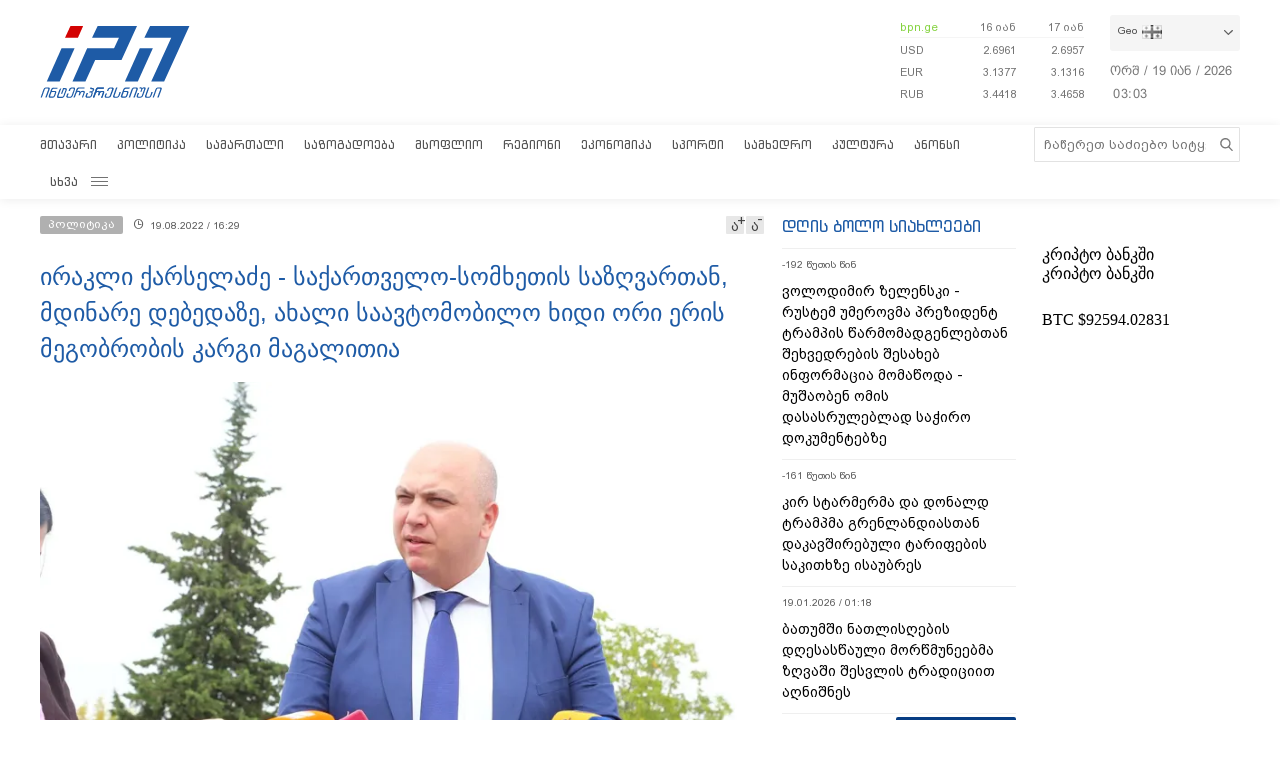

--- FILE ---
content_type: text/html; charset=utf-8
request_url: https://www.interpressnews.ge/ka/article/723367-irakli-karselaze-sakartvelo-somxetis-sazgvartan-mdinare-debedaze-axali-saavtomobilo-xidi-ori-eris-megobrobis-kargi-magalitia/
body_size: 13368
content:
<!DOCTYPE html>
<html lang="ka">

<head>
    <script async src="https://platform.twitter.com/widgets.js" charset="utf-8"></script>

    <meta http-equiv="content-type" content="text/html; charset=utf-8" />
    <link rel="icon" type="image/png" href="/static/img/IPN.png" />
    <!-- <meta name="viewport" content="width=device-width, user-scalable=yes, initial-scale=1, height=device-height"/> -->
    <meta name="viewport" content="width=device-width, initial-scale=1, maximum-scale=1,user-scalable=0" />

    <meta name="current-dt" content="2026-01-19T07:03:24+0400">

    <meta name="robots" content="index, follow" />

    
    
    <title>ირაკლი ქარსელაძე - საქართველო-სომხეთის საზღვართან, მდინარე დებედაზე, ახალი საავტომობილო ხიდი ორი ერის მეგობრობის კარგი მაგალითია</title>
    
    <meta data-vue-meta="true"  property="og:title"  content="ირაკლი ქარსელაძე - საქართველო-სომხეთის საზღვართან, მდინარე დებედაზე, ახალი საავტომობილო ხიდი ორი ერის მეგობრობის კარგი მაგალითია"  />
    
    <meta data-vue-meta="true"  property="og:description"  content="ექსპლუატაციაში შევიდა ახალი ხიდი საქართველო-სომხეთის საზღვარზე, რომელიც იქნება ძირითადი გამშვები პუნქტი და"  />
    
    <meta data-vue-meta="true"  property="og:url"  content="/ka/article/723367-irakli-karselaze-sakartvelo-somxetis-sazgvartan-mdinare-debedaze-axali-saavtomobilo-xidi-ori-eris-megobrobis-kargi-magalitia/"  />
    
    <meta data-vue-meta="true"  name="title"  content="ირაკლი ქარსელაძე - საქართველო-სომხეთის საზღვართან, მდინარე დებედაზე, ახალი საავტომობილო ხიდი ორი ერის მეგობრობის კარგი მაგალითია"  />
    
    <meta data-vue-meta="true"  name="description"  content="ექსპლუატაციაში შევიდა ახალი ხიდი საქართველო-სომხეთის საზღვარზე, რომელიც იქნება ძირითადი გამშვები პუნქტი და"  />
    
    <meta data-vue-meta="true"  name="keywords"  content="პოლიტიკა, ირაკლი ღარიბაშვილი, ირაკლი ქარსელაძე"  />
    
    <meta data-vue-meta="true"  name="image"  content="https://cdn2.ipn.ge/media/uploads/2022/08-19/299798342_767289804393661_5273227834497313669_n.jpg"  />
    
    <meta data-vue-meta="true"  property="og:image"  content="https://cdn2.ipn.ge/media/uploads/2022/08-19/299798342_767289804393661_5273227834497313669_n.jpg"  />
    
    
    <link data-vue-meta="true"  rel="canonical"  href="/ka/article/723367-irakli-karselaze-sakartvelo-somxetis-sazgvartan-mdinare-debedaze-axali-saavtomobilo-xidi-ori-eris-megobrobis-kargi-magalitia/"  />
    
    
     



    <!-- sareklamoad -->     
<script type="text/javascript" src="//advertlinege.adocean.pl/files/js/ado.js"></script>
<script type="text/javascript">
  /* (c)AdOcean 2003-2017 */
  if (typeof ado !== "object") {
    ado = {};
    ado.config = ado.preview = ado.placement = ado.master = ado.slave = function () {};
  }
  ado.config({mode: "new", xml: false, characterEncoding: true});
  ado.preview({enabled: true, emiter: "advertlinege.adocean.pl", id: "fb01OMOk3bERcE_1N5f4NH780qaptD3rQ3VQI1CI1l..E7"});
</script>

<!-- start master -->
<script type="text/javascript">
  /* (c)AdOcean 2003-2017, MASTER: Advertline.http:www.interpressnews.gege.ipn zones */
  ado.master({id: 'fb01OMOk3bERcE_1N5f4NH780qaptD3rQ3VQI1CI1l..E7', 
    server: 'advertlinege.adocean.pl'
	});
</script>
<!--  end master  --><meta property="fb:app_id" content="250016278990597">
<meta property="og:type" content="website"><style>
    .footmenu ul li { padding: 0px 10px; }
    .footmenu ul li:first-child { padding: 0px 10px 0px 0px; }

    @media screen and (max-width: 766px) {
        .footmenu ul li { padding: 0px 0px; }
        .footmenu ul li:first-child { padding: 0px 0px 0px 0px; }
    }
</style><style>
    .fb-share-button a {
        font-size: unset!important;
    }


    /* prevents video play/pause on surface click */
    .video-js.vjs-playing .vjs-tech {
        pointer-events: none;
    }
    .article-video-container {
        margin-bottom: 30px;
    }
    /* @media only screen and (max-width: 567px) {
        div[data-position="pre"] .ad div[id*="bbb"] {
            width: auto !important;
            height: auto !important;
        }
    } */
    .sliderintro {
        -webkit-mask-image: linear-gradient(180deg,#000 50%,transparent);
    }
    .slideritem {
        height: 234px !important;
    }
</style>

<script>
    // window.onload = () => {
    //     if (window.player) {
    //         window.player.on('click', () => { 
    //             window.player.muted(!window.player.muted());
    //         });
    //     }
    // }
</script><!-- Chrome, Firefox OS and Opera -->
<meta name="theme-color" content="#1e5ba6">
<!-- Windows Phone -->
<meta name="msapplication-navbutton-color" content="#1e5ba6">
<!-- iOS Safari -->
<meta name="apple-mobile-web-app-status-bar-style" content="#1e5ba6"><meta name="google-site-verification" content="B5n8VXjvYr7G_KtdwI8FRbjztyP07aVudgHVQ3HjDAI" /><!-- Google Tag Manager -->
<script>(function(w,d,s,l,i){w[l]=w[l]||[];w[l].push({'gtm.start':
new Date().getTime(),event:'gtm.js'});var f=d.getElementsByTagName(s)[0],
j=d.createElement(s),dl=l!='dataLayer'?'&l='+l:'';j.async=true;j.src=
'https://www.googletagmanager.com/gtm.js?id='+i+dl;f.parentNode.insertBefore(j,f);
})(window,document,'script','dataLayer','GTM-P6XCJ5V');</script>
<!-- End Google Tag Manager --><style>
    #OASRemoteImage, #OASIframe {
        display: none!important;
    }
    .temablocktitle{
        margin-bottom:10px;
    }
    /* .langitems {
        z-index: 1024;
    } */

    .rsssliderblocktitle img {
        background-image: unset!important;
        background-color: unset!important;
        height: 52px;
    }

    @media screen and (max-width: 766px) { 

        .bpnrssblocktitle {
            background: unset!important;
            position: relative;
        }

        .bpnrssblocktitle::after {
            content: "";
            position: absolute;
            right: 0;
            top: 0;
            bottom: 0;
            margin: auto 0;
            background-image: url(/static/img/bpnLogo.png);
            background-size: contain;
            background-repeat: no-repeat;
            width: 90px;
        }
    }
</style><style>
.articlecontent_in a {
  color: #1e5ba6;
  /* font-weight: 600; */
}

.footmenu ul li:first-child {
  padding: 0 9px 0 0 !important;
  }
.footmenu ul li {
  padding: 0 9px !important;
  }

.langitems {
    z-index: 2;
}
@media screen and (max-width: 766px) {
  .mobbannerblock.ad-component {
    margin: 0px !important;
  }
}
[data-position="x1"] > div > div > div > div > div > div:nth-child(1) > div {
  max-height: 330px;
}

[data-position="b3"] {
  max-height: 121px;
  overflow: hidden;
}

[data-position="b1"] > div > div {
  max-height: 90px;
  overflow: hidden;
}

#-vjs-close {
  transform: rotate(45deg);
  position: absolute;
  font-size: 30px;
  color: grey;
  right: 5px;
}

/* .overlay-ad {
  z-index: 99999 !important;
} */


.ad-component.bannerblock[data-position="b1"] {
  max-height: unset;
}


h3.inline {
  display: inline;
  font-size: 1em;
  font-weight: normal;
  padding-left: 0.75ch;
}

br {
    content: "";
    display: block;
    margin-bottom: 20px;
}
</style><meta name="referrer" content="always"><script data-ad-client="ca-pub-3488252442139482" async src="https://pagead2.googlesyndication.com/pagead/js/adsbygoogle.js"></script><style>
p.voanews + .embed:before {
    padding-top: 85%!important;
}
</style><style>
div[data-position="b1"] {
   max-height: 240px;
}

div[data-position="mb1"] {
 max-height: 90px;
}

@media only screen and (max-width: 576px) {
    div[data-position="mb1"] {
        max-height: unset;
    }

    div[data-position="mb1"] .ad > div {
        padding-bottom: 20px;
    }
}
</style><style>
    #id_article_667604 .embed {
        display: none!important;
    }
</style><script>
    (() => {
        document.addEventListener("DOMContentLoaded", () => {
            setTimeout(() => {
                const parent = document.querySelector(".palnewsliverss")?.nextElementSibling?.childNodes[1]?.childNodes[0];
                if (!parent) return;

                const HTML = `
                    <div class="blinkingcard">
                        <a href="https://bit.ly/3uloKXy" target="_blank">
                            <div class="blinkingcard__img"><img src="https://palitravideo.ge/static/img/Logo_radioact.svg" alt="image"></div>
                                <div class="blinkingcard__live">
                                    <span class="blinkingcard__live--circle"></span>
                                    <div class="blinkingcard__live--text">LIVE</div>
                                </div>
                        </a>
                    </div>
                `

                // const HTML = `
                //     <div class="blinkingcard">
                //         <a href="http://radiopalitra.ge/" target="_blank">
                //             <div class="blinkingcard__img"><img src="https://palitravideo.ge/static/img/Logo_radioact.svg" alt="image"></div>
                //                 <div class="blinkingcard__live">
                //                     <span class="blinkingcard__live--circle"></span>
                //                     <div class="blinkingcard__live--text">LIVE</div>
                //                 </div>
                //         </a>
                //     </div>
                // `

                console.log(HTML)

                parent.insertAdjacentHTML("beforebegin",HTML)
            },2000)
        })
    })()
</script>

<style>
.blinkingcard {
    background-color: #fff;
    text-align: center;
    border: 1px solid #e3e3e3;
    border-bottom: 3px solid #da2128;
    cursor: pointer;
    margin: 0 18px;
    margin-bottom: 10px;
}
.blinkingcard__img {
    padding: 4px 0;
}
.blinkingcard__img img {
    width: 100px;
    height: 35px;
    -o-object-fit: contain;
    object-fit: contain;
   
}
.blinkingcard__live {
    display: flex;
    justify-content: center;
    align-items: center;
    background: #da2128;
    height: 10px;
    line-height: 10px;
    width: -webkit-max-content;
    width: -moz-max-content;
    width: max-content;
    color: #fff;
    padding: 1px 3px;
    margin: 0 auto -1px;
}
.blinkingcard__live--circle {
    display: block;
    width: 4px;
    height: 4px;
    border-radius: 50%;
    background-color: #ffe1e1;
    margin-right: 5px;
    box-shadow: 0 0 1px 1px #f1f1f1;
    -webkit-animation: blink 1s linear infinite;
    animation: blink 1s linear infinite;
}

.blinkingcard__live--text {
    font-size: 8px;
}

@keyframes blink {
    0% {
        opacity: 0;
    }

    25% {
        opacity: .3;
    }
    50% {
        opacity: .5;
    }
    75% {
        opacity: .7;
    }
    100% {
        opacity: 1;
    }
}

@media (max-width: 768px) {
    .blinkingcard {display: none;}
}

.blinkingcard:hover img {
    filter: grayscale(0);    
}
</style><script src="https://myquiz.ge/static/pollwidgets/palettepq_sdk.js"></script>

<script>
document.addEventListener('DOMContentLoaded', (event) => {
    setTimeout(() => {
        initQuiz();
    }, 3000);
});

window.addEventListener('popstate', function(e) {
    setTimeout(() => {
        initQuiz(true);
    }, 1000);
});
</script><script>
    (function(){
        if (window.location.search.indexOf("adword=new") != -1) {
            window.localStorage.setItem("testad", "testing")
        } else if (window.location.search.indexOf("adword=old") != -1) {
            window.localStorage.removeItem("testad")
        }


        const testad = window.localStorage.getItem("testad") == "testing";

        if (!testad) {
            return;
        }

        const style = document.createElement("style")
        style.innerText = 'iframe[src*="adword.ge"] {display: none}'
        document.head.appendChild(style)

        const s = document.createElement("script")
        s.async = true
        s.src = "https://dev.adword.ge/embed/iframe/embed.js"

        document.head.appendChild(s)
    })();
</script><script src="https://cdn.admixer.net/scripts3/loader2.js" async data-sender="admixer" data-inv="//inv-nets.admixer.net/" data-r="always" data-bundle="desktop"></script><!-- Meta Pixel Code -->
<script>
!function(f,b,e,v,n,t,s)
{if(f.fbq)return;n=f.fbq=function(){n.callMethod?
n.callMethod.apply(n,arguments):n.queue.push(arguments)};
if(!f._fbq)f._fbq=n;n.push=n;n.loaded=!0;n.version='2.0';
n.queue=[];t=b.createElement(e);t.async=!0;
t.src=v;s=b.getElementsByTagName(e)[0];
s.parentNode.insertBefore(t,s)}(window, document,'script',
'https://connect.facebook.net/en_US/fbevents.js');
fbq('init', '567091472295426');
fbq('track', 'PageView');
</script>
<noscript><img height="1" width="1" style="display:none"
src="https://www.facebook.com/tr?id=567091472295426&ev=PageView&noscript=1"
/></noscript>
<!-- End Meta Pixel Code --><script type="text/javascript">

    (function(c,l,a,r,i,t,y){

        c[a]=c[a]||function(){(c[a].q=c[a].q||[]).push(arguments)};

        t=l.createElement(r);t.async=1;t.src="https://www.clarity.ms/tag/"+i;

        y=l.getElementsByTagName(r)[0];y.parentNode.insertBefore(t,y);

    })(window, document, "clarity", "script", "p21ldtcwdw");

</script><style>

    @media screen and (max-width: 766px) {
        #header .mobilehead {
            padding: 12px 20px 36px;
        }
    }

    .slink-horizontal {
        position: fixed;
        top: 74px;
        z-index: 1;
        width: 100%;
    }

</style>


<script>

document.addEventListener("DOMContentLoaded", function() {

    const draw = () => {
        let horizontal = document.createElement("a");
        let vertical = document.createElement("a");


        horizontal.className = "slink-horizontal"
        vertical.className = "slink-vertical"

        horizontal.target = "_black"
        vertical.target = "_blank"

        horizontal.href = "https://onelink.to/795nda"
        vertical.href = "https://onelink.to/795nda"

        vertical.innerHTML = `<iframe 
            id="silk-fx-exchange-rates-vertical" 
            src="https://crypto.silkbank.ge/?source=ipn" 
            style="
                width: 100%;
                height: 130px;
                border: none;
                max-width: 1200px;
                margin: 6px auto;
                display: block;
                margin-top: 0px;
                pointer-events: none;
                margin-bottom: 10px;"></iframe>`


        horizontal.innerHTML = `<iframe 
                id="silk-fx-exchange-rates-horizontal" 
                src="https://crypto.silkbank.ge/?source=ipn" 
                style="
                    width: 100%;
                    height: 36px;
                    border: none;
                    max-width: 1200px;
                    margin: 6px auto;
                    display: block;
                    margin-top: 0px;
                    margin-bottom: 10px;
                    pointer-events: none;
                    "></iframe>`

      

        let right = document.querySelector(".topcontentright");

        if (right) {
            right.insertBefore(vertical, right.firstElementChild);
        }

        let center = document.querySelector("#mobilecontent");

        if (center) {
            center = center.parentElement.parentElement.parentElement;
            center.insertBefore(horizontal, center.firstElementChild);
        }
    }


    setTimeout(draw, 3000)
})
</script>

    
    <link rel="stylesheet" href="/static/build/build.08xy6qx.css">
    
</head>

<body data-mobile="0">


    <div id="fb-root"></div>

<script>
  window.fbAsyncInit = function() {
    FB.init({
      appId      : '250016278990597',
      xfbml      : true,
      version    : 'v10.0'
    });
    FB.AppEvents.logPageView();
  };

  (function(d, s, id){
     var js, fjs = d.getElementsByTagName(s)[0];
     if (d.getElementById(id)) {return;}
     js = d.createElement(s); js.id = id;
     js.src = "https://connect.facebook.net/ka_GE/sdk.js";
     fjs.parentNode.insertBefore(js, fjs);
   }(document, 'script', 'facebook-jssdk'));
</script><style>
    .topcounter {
        position: relative;
    }

    .asaki,
    .asaki-mob {
        position: absolute;
        width: 30px;
        right: 0;
        top: -60px;
    }

    .asaki-mob {
        top: unset;
        bottom: 6px;
    }
</style>

<script>
    document.addEventListener("DOMContentLoaded", function () {
        function draw() {
            const asaki = document.createElement("div");

            const deskContainer = document.querySelector(
                ".footerright .topcounter"
            );
            const mobContainer = document.querySelector(
                ".mobfootinfo .topcounter"
            );

            asaki.innerHTML = `<svg
            xmlns="http://www.w3.org/2000/svg"
            viewBox="0 0 5.1206898 4.7842783"
            version="1.1"
            id="svg8">
            <g
                id="layer1"
                transform="translate(-53.978925,-87.288639)">
                <text
                xml:space="preserve"
                style="font-style:normal;font-weight:normal;font-size:10.5833px;line-height:1.25;font-family:sans-serif;fill:#ffffff;fill-opacity:1;stroke:none;stroke-width:0.264583"
                x="84.049339"
                y="145.4987"
                id="text16"
                transform="matrix(0.04575166,0,0,0.04575166,51.523001,83.325789)"><tspan
                    id="tspan14"
                    x="84.049339"
                    y="145.4987"
                    style="stroke-width:0.264583" /></text>
                <path
                style="opacity:0.539368;fill:none;stroke:#ffffff;stroke-width:1.63274;stroke-linejoin:round;stroke-miterlimit:4;stroke-dasharray:none"
                id="path12"
                transform="matrix(0.04303961,-0.01551793,0.01551793,0.04303961,52.423332,82.730572)"
                d="m 81.112041,172.17004 a 51.467876,51.467876 0 0 1 -41.698479,50.53218 51.467876,51.467876 0 0 1 -57.528509,-31.3486 51.467876,51.467876 0 0 1 19.8588827,-62.43308 51.467876,51.467876 0 0 1 65.0675533,7.64708" />
                <text
                xml:space="preserve"
                style="font-style:normal;font-weight:normal;font-size:46.949px;line-height:1.25;font-family:sans-serif;fill:#ffffff;fill-opacity:1;stroke:none;stroke-width:1.17373"
                x="121.23569"
                y="116.52517"
                id="text20"
                transform="matrix(0.05789151,0,0,0.05789151,50.084775,82.254592)"><tspan
                    id="tspan18"
                    x="121.23569"
                    y="116.52517"
                    style="fill:#ffffff;stroke-width:1.17373">+</tspan></text>
                <text
                xml:space="preserve"
                style="font-style:normal;font-weight:normal;font-size:42.9902px;line-height:1.25;font-family:sans-serif;fill:#ffffff;fill-opacity:1;stroke:none;stroke-width:1.12765;stroke-miterlimit:4;stroke-dasharray:none"
                x="78.392601"
                y="154.85355"
                id="text24"
                transform="matrix(0.05985572,0,0,0.05985572,50.073272,81.43897)"><tspan
                    id="tspan22"
                    x="78.392601"
                    y="154.85355"
                    style="fill:#ffffff;stroke-width:1.12765;stroke-miterlimit:4;stroke-dasharray:none">12</tspan></text>
            </g>
            </svg>`;

            const asaki2 = asaki.cloneNode(true);

            asaki.classList.add("asaki");
            asaki2.classList.add("asaki-mob");

            try {
                deskContainer.appendChild(asaki);
                mobContainer.appendChild(asaki2);
            } catch (e) {}
        }

        setTimeout(draw, 500);
    });
</script><script>
    (function () {
        const InsertTemplate = () => {
            let insetDiv = document.querySelector('.mobileslidernews > .todaynews')
            if(insetDiv){
                // console.log(insetDiv);
                //  style=" margin-bottom: 20px;  margin-top: -20px;"
                insetDiv.insertAdjacentHTML('afterbegin', `<iframe src="https://adword.ge/embed/index.php?zone=353" scrolling="no" 
                frameborder="0" width="100%" height="810" style="  margin-top:20px;" ></iframe>`);
            }
        }
        setTimeout(() => {
            InsertTemplate();
        }, 2000)
     })()
    </script><style>
.desktop .currentimeweekday {
    font-size: 13px;
    padding-left: 0;
    padding-bottom: 8px;
    float: left;
}
.desktop .currentimeclock {
    font-size: 13px;
    padding-left: 3px;
    float: left;
    max-width: 34px;
}
.desktop .currentimeclock i {
    display: none;
}
.desktop .currentimeclock span {
    padding-left: 0;
    letter-spacing: 0.5px;
}
.desktop .amindi_link {
    display: block;
    font-family: 'Conv_BPG_Arial_Caps_2010';
    color: #15aadc;
    font-size: 14px;
}
</style>

<script>
    window.addEventListener('DOMContentLoaded', () => {
        const drawAmindi = () => {
            const dateDiv = document.querySelector('.currentimeonlydate');
            const amindi_link = document.createElement('a');
            amindi_link.href = 'https://amindi.ge/ka/';
            amindi_link.className = 'amindi_link';
            amindi_link.innerText = 'ამინდი/AMINDI.GE';
            amindi_link.target = '_blank';
            if (dateDiv && screen.width > 768) {
                dateDiv.innerHTML = dateDiv.innerHTML.slice(0, -5).split(' ').join('') + dateDiv.innerHTML.slice(-2);

                if (document.querySelector('.languagetime')) {
                    document.querySelector('.languagetime').appendChild(amindi_link);
                }
            }
        }
        setTimeout(() => {
            drawAmindi();
        }, 500);
    });
</script>

    <div id="app"></div>


    
    <div data-server-rendered="true" style="display: none;">


        <div>
            <div itemscope>
                <a itemprop="url" href="/ka/category/5-politika/">პოლიტიკა</a>
            </div>
            <div itemscope>
                <a itemprop="url" href="/ka/category/11-samartali/">სამართალი</a>
            </div>
            <div itemscope>
                <a itemprop="url" href="/ka/category/12-sazogadoeba/">საზოგადოება</a>
            </div>
            <div itemscope>
                <a itemprop="url" href="/ka/category/13-msoplio/">მსოფლიო</a>
            </div>
            <div itemscope>
                <a itemprop="url" href="/ka/category/7-regioni/">რეგიონი</a>
            </div>
            <div itemscope>
                <a itemprop="url" href="https://bpn.ge/">ეკონომიკა</a>
            </div>
            <div itemscope>
                <a itemprop="url" href="https://sportall.ge/">სპორტი</a>
            </div>
            <div itemscope>
                <a itemprop="url" href="/ka/category/8-samxedro/">სამხედრო</a>
            </div>
            <div itemscope>
                <a itemprop="url" href="/ka/category/9-kultura/">კულტურა</a>
            </div>
            <div itemscope>
                <a itemprop="url" href="/ka/category/15-anonsi/">ანონსი</a>
            </div>
            <div itemscope>
                <a itemprop="url" href="/ka/category/10-konpliktebi/">კონფლიქტები</a>
            </div>
            <div itemscope>
                <a itemprop="url" href="/ka/category/36-ekskluzivi/">ექსკლუზივი</a>
            </div>
            <div itemscope>
                <a itemprop="url" href="/ka/category/44-interviu/">ინტერვიუ</a>
            </div>
            <div itemscope>
                <a itemprop="url" href="/ka/category/48-tvalsazrisi/">თვალსაზრისი</a>
            </div>
        </div>


        



        <div itemscope
            itemtype="http://schema.org/Article">
            <a itemprop="url" href="/ka/article/723367-irakli-karselaze-sakartvelo-somxetis-sazgvartan-mdinare-debedaze-axali-saavtomobilo-xidi-ori-eris-megobrobis-kargi-magalitia/">
                <h2 itemprop="name">ირაკლი ქარსელაძე - საქართველო-სომხეთის საზღვართან, მდინარე დებედაზე, ახალი საავტომობილო ხიდი ორი ერის მეგობრობის კარგი მაგალითია</h2>
            </a>
            <time datetime="2022-08-19T16:29">19.08.2022 / 16:29</time>
            <img itemprop="image" data-src="https://cdn2.ipn.ge/media/uploads/2022/08-19/299798342_767289804393661_5273227834497313669_n.jpg" alt="ირაკლი ქარსელაძე - საქართველო-სომხეთის საზღვართან, მდინარე დებედაზე, ახალი საავტომობილო ხიდი ორი ერის მეგობრობის კარგი მაგალითია" />
            <div itemprop="description"><p style="text-align: left;">ექსპლუატაციაში შევიდა ახალი ხიდი საქართველო-სომხეთის საზღვარზე, რომელიც იქნება ძირითადი გამშვები პუნქტი და<!-- pagebreak --> ხელს შეუწყობს 2 ქვეყანას შორის სავაჭრო ეკონომიკური ურთიერთობების განვითარებას. აღნიშნული ხიდის პროექტი განხორციელების თვალსაზრისითაც უნიკალურია, ვინაიდან აშენდა 2 ქვეყნის მიერ ერთობლივად და შესაბამისად კარგი მაგალითია თუ როგორ ვითარდება ისტორიულად ჩვენი მეგობრობა და ძმობა, -ამის შესახებ საქართველოს რეგიონული განვითარებისა და ინფრასტრუქტურის მინისტრმა, <a style="color: #1e5ba6;" href="/ka/profiles/184-irakli-karselaze" target="_blank"><a style="color: #1e5ba6;" href="/ka/profiles/184-irakli-karselaze" target="_blank">ირაკლი ქარსელაძემ</a></a> საქართველო-სომხეთის საზღვართან, მდინარე დებედაზე, ახალი საავტომობილო ხიდის ოფიციალური გაიხსნის ცერემონიალის შემდეგ განაცხადა.</p>
<p style="text-align: left;">პრემიერ-მინისტრმა <a style="color: #1e5ba6;" href="/ka/profiles/143-irakli-garibashvili" target="_blank">ირაკლი ღარიბაშვილმა</a> ახალი საავტომობილო ხიდი სომხეთის რესპუბლიკის პრემიერ-მინისტრ ნიკოლ ფაშინიანთან ერთად გახსნა.</p>
<p style="text-align: left;">რეგიონული განვითარებისა და ინფრასტრუქტურის სამინისტროს ინფორმაციით, სასაზღვრო გამშვებ პუნქტზე ახალი ხიდი საქართველომ და სომხეთმა, ევროპის რეკონსტრუქციისა და განვითარების ბანკის (EBRD) ფინანსური მხარდაჭერით, ერთობლივად ააშენეს.</p>
<p style="text-align: left;">&bdquo;ხიდის მშენებლობისათვის ევროპის რეკონსტრუქციისა და განვითარების ბანკმა ორ ქვეყანას, ჯამში 7.4 მილიონ ევრომდე გამოუყო.</p>
<p style="text-align: left;">საქართველოს მხრიდან მშენებლობას საქართველოს რეგიონული განვითარებისა და ინფრასტრუქტურის სამინისტროს საავტომობილო გზების დეპარტამენტი ხელმძღვანელობდა.</p>
<p style="text-align: left;">ერთობლივი ხიდის მშენებლობა რეგიონში უნიკალური პროექტია. იმის გათვალისწინებით, რომ ხიდის ერთი ნაწილი საქართველოს, ხოლო მეორე ნაწილი სომხეთის ტერიტორიაზე მდებარეობს, ორმა სახელმწიფომ ხიდის მშენებლობის პროექტი ერთობლივად განახორციელეს. EBRD-ის დაფინანსებაც ორ ქვეყანაზე თანაბრად განაწილდა&ldquo;,-აღნიშნულია ინფორმაციაში.</p>
<p style="text-align: left;">,,ახალი ხიდის მნიშვნელობა კიდევ უფრო დიდია, იმ განვითარებებიდან გამომდინარე, რომელიც ჩვენ აღმოსავლეთ-დასავლეთ მაგისტრალის მიმართულებით გვაქვს და იმ საუკუნოვანი და ისტორიული პროექტების ჩათვლით რომელიც ჩვენ ქვეყანაში ხორციელდება. დერეფნის განვითარებისთვის სწორედ ასეთი ხიდი არის საჭირო და შესაბამისად ის უკვე გვაქვს. წელს და გაისად ეტაპობრივად იგეგმება ახალი მონაკვეთების გახსნა და მთლიანობაში 2024 წლის ბოლოსთვის ყველა ძირითადი მონაკვეთი აღმოსავლეთ-დასავლეთის მაგისტრალის იქნება ექსპლუატრაციაში შესული&ldquo;,-აღნიშნა <a style="color: #1e5ba6;" href="/ka/profiles/184-irakli-karselaze" target="_blank"><a style="color: #1e5ba6;" href="/ka/profiles/184-irakli-karselaze" target="_blank">ირაკლი ქარსელაძემ</a></a>.</p>
<p style="text-align: left;">მან ასევე, ხაზი გაუსვა იმ ადამიანების მუშაობას, რომლებიც ხიდის მშენებლობაში მონაწილეობდნენ, როგორც საქართველოს, ისე სომხეთის რესპუბლიკის მხრიდან, ასევე აღნიშნა საავტომობილო გზების დეპარტამენტის, საერთაშორისო საზედამხედველო და სამშენებლო კომპანიების, &bdquo;ევროპის რეკონსტრუქციისა და განვითარების ბანკის&ldquo; წვლილი, რომლის მხარდაჭერითაც აღნიშნული პროექტი განხორციელდა.</p>
<p style="text-align: left;">&bdquo;ახალი ხიდი 4 ზოლიანი და 160 მეტრი სიგრძისაა, რომელსაც ორივე მხრიდან ფეხით მოსიარულეთათვის 2.4 მეტრის სიგანის ტროტუარები აქვს.</p>
<p style="text-align: left;">ახალი, თანამედროვე სტანდარტებისა და პარამეტრების ხიდი გააუმჯობესებს საგზაო უსაფრთხოების ხარისხს როგორც ორი ქვეყნის მოქალაქეებისა და სტუმრებისათვის, ისე სატრანზიტო ავტოტრანსპორტისთვის.</p>
<p style="text-align: left;">სადახლო-ბაგრატაშენის გამშვებ პუნქტთან არსებული ძველი ხიდი 1960-იან წლებშია აშენებული, არის ვიწრო და ამორტიზებული. ძველ ხიდთან შედარებით, ახალი ხიდის გამტარობა გაორმაგდება, რაც ეფექტური სასაზღვრო და საბაჟო მომსახურების პირობებში, მნიშვნელოვნად გაზრდის ორ მეზობელ ქვეყანას შორის როგორც სატვირთო მიმოსვლას, ისე ტურისტების გადაადგილებას და ხელს შეუწყობს სავაჭრო და ეკონომიკური ურთიერთობების კიდევ უფრო განვითარებას.</p>
<p style="text-align: left;">ახალი ხიდის პროექტში საერთაშორისო სამშენებლო და საზედამხედველო კომპანიები მონაწილეობდნენ. ხიდის მშენებლობა ირანულმა კომპანიამ - "Tunnel Sadd Ariana" განახორციელა, ხოლო მშენებლობას კორეული საერთაშორისო კომპანია - JV of Soosung Engineering Co., Ltd and Korea Consultants International Co. Ltd - ზედამხედველობდა&ldquo;,-აღნიშნულია ინფორმაციაში.</p>
<p style="text-align: left;"> </p>
<p style="text-align: left;"> </p></div>
        </div>


        


        <div>
            <div itemscope itemtype="http://schema.org/Article">
                <a itemprop="url" href="/ka/article/859508-bizina-lebanize-evrokavshiri-dges-krizisshia-da-es-tavis-tavsac-unda-daabralon-bolo-30-celi-ise-icxovres-titkos-dedamicaze-ki-ara-samotxeshi-cxovrobdnen/">
                    <h2 itemprop="name">ბიძინა ლებანიძე - ევროკავშირი დღეს კრიზისშია და ეს თავის თავსაც უნდა დააბრალონ, ბოლო 30 წელი ისე იცხოვრეს, თითქოს დედამიწაზე კი არა სამოთხეში ცხოვრობდნენ</h2>
                </a>
                <time datetime="2026-01-15T09:17">15.01.2026 / 09:17</time>
                <img itemprop="image" data-src="https://cdn2.ipn.ge/media/photo/2015_02/0-00-1AAAAAAAGVI/lebanidze.jpg" alt="ბიძინა ლებანიძე - ევროკავშირი დღეს კრიზისშია და ეს თავის თავსაც უნდა დააბრალონ, ბოლო 30 წელი ისე იცხოვრეს, თითქოს დედამიწაზე კი არა სამოთხეში ცხოვრობდნენ" />
            </div>
            <div itemscope itemtype="http://schema.org/Article">
                <a itemprop="url" href="/ka/article/859511-kartuli-presis-mimoxilva-15012026/">
                    <h2 itemprop="name">ქართული პრესის მიმოხილვა 15.01.2026</h2>
                </a>
                <time datetime="2026-01-15T09:35">15.01.2026 / 09:35</time>
                <img itemprop="image" data-src="https://cdn2.ipn.ge/media/uploads/2024/06-11/presa2.jpg" alt="ქართული პრესის მიმოხილვა 15.01.2026" />
            </div>
            <div itemscope itemtype="http://schema.org/Article">
                <a itemprop="url" href="/ka/article/859592-smh-global-ma-la-gazzetta-dello-sport-is-pranchaizi-sakartvelozec-ganaaxla/">
                    <h2 itemprop="name">SMH Global-მა La Gazzetta Dello Sport-ის ფრანჩაიზი საქართველოზეც განაახლა</h2>
                </a>
                <time datetime="2026-01-16T09:55">16.01.2026 / 09:55</time>
                <img itemprop="image" data-src="https://cdn2.ipn.ge/media/uploads/2026/01-16/machavariani_levan.jpg" alt="SMH Global-მა La Gazzetta Dello Sport-ის ფრანჩაიზი საქართველოზეც განაახლა" />
            </div>
            <div itemscope itemtype="http://schema.org/Article">
                <a itemprop="url" href="/ka/article/859597-kartuli-enis-gushagi-mzekala-shanize-100-clisaa/">
                    <h2 itemprop="name">ქართული ენის გუშაგი - მზექალა შანიძე 100 წლისაა</h2>
                </a>
                <time datetime="2026-01-16T09:54">16.01.2026 / 09:54</time>
                <img itemprop="image" data-src="https://cdn2.ipn.ge/media/uploads/2026/01-16/shanidze.jpg" alt="ქართული ენის გუშაგი - მზექალა შანიძე 100 წლისაა" />
            </div>
            <div itemscope itemtype="http://schema.org/Article">
                <a itemprop="url" href="/ka/article/859618-seu-s-studentebi-da-akademiuri-personali-amerikashi-mit-is-globalur-antreprenerul-programashi-monacileoben/">
                    <h2 itemprop="name">SEU-ს სტუდენტები და აკადემიური პერსონალი ამერიკაში, MIT-ის გლობალურ ანტრეპრენერულ პროგრამაში მონაწილეობენ</h2>
                </a>
                <time datetime="2026-01-16T08:20">16.01.2026 / 08:20</time>
                <img itemprop="image" data-src="https://cdn2.ipn.ge/media/uploads/2026/01-16/seu1.jpg" alt="SEU-ს სტუდენტები და აკადემიური პერსონალი ამერიკაში, MIT-ის გლობალურ ანტრეპრენერულ პროგრამაში მონაწილეობენ" />
            </div>
            <div itemscope itemtype="http://schema.org/Article">
                <a itemprop="url" href="/ka/article/859628-gaagrzele-qvelaze-romantikuli-istoria-da-gaxdi-konkursis-gamarjvebuli-romeo-da-julieta-20-clis-shemdeg/">
                    <h2 itemprop="name">გააგრძელე ყველაზე რომანტიკული ისტორია და გახდი კონკურსის გამარჯვებული - "რომეო და ჯულიეტა 20 წლის შემდეგ"</h2>
                </a>
                <time datetime="2026-01-16T16:37">16.01.2026 / 16:37</time>
                <img itemprop="image" data-src="https://cdn2.ipn.ge/media/uploads/2026/01-16/ipn.jpg" alt="გააგრძელე ყველაზე რომანტიკული ისტორია და გახდი კონკურსის გამარჯვებული - &#34;რომეო და ჯულიეტა 20 წლის შემდეგ&#34;" />
            </div>
            <div itemscope itemtype="http://schema.org/Article">
                <a itemprop="url" href="/ka/article/859521-2026-clis-sakartvelos-samto-satxilamuro-regionuli-tasis-pirveli-etapi-mestiashi-gaimarteba/">
                    <h2 itemprop="name">2026 წლის საქართველოს სამთო-სათხილამურო რეგიონული თასის პირველი ეტაპი მესტიაში გაიმართება</h2>
                </a>
                <time datetime="2026-01-15T08:30">15.01.2026 / 08:30</time>
                <img itemprop="image" data-src="https://cdn2.ipn.ge/media/uploads/2026/01-15/mestia.jpg" alt="2026 წლის საქართველოს სამთო-სათხილამურო რეგიონული თასის პირველი ეტაპი მესტიაში გაიმართება" />
            </div>
        </div>
    </div>

    <script type="text/javascript">
        var csrfmiddlewaretoken = 'yPdsn';
        // var sockethost = 'https://cdn2.ipn.ge';
        var connect = false;
        var mediaurl = '/media/';
    </script>

    <script>
    var livestream = {
        // small: "https://live.palitranews.ge/hls_mini/palitratv/index.m3u8",
        small: "https://live.palitranews.ge/hls/palitratv/index.m3u8",
        big: "https://live.palitranews.ge/hls/palitratv/index.m3u8"
    };
</script><script src="https://cdn2.ipn.ge/iris-ws.js"></script>

    <link rel="stylesheet" href="/static/lib/chartjs/Chart.min.css">
    <script type="text/javascript" src="/static/lib/chartjs/Chart.min.js"></script>
    <script type="text/javascript" src="/static/lib/chartjs/chartjs-plugin-labels.min.js"></script>


    <link rel="stylesheet" href="/static/lib/videojs/new/video-js.css">
    <link rel="stylesheet" href="/static/lib/videojs/new/overlay.css">
    <link rel="stylesheet" href="/static/lib/videojs/new/ima.css">

    <link rel="stylesheet" href="/static/lib/videojs/video-js.skin.css">

    <script src="/static/lib/videojs/new/video.js"></script>
    <script src="/static/lib/videojs/new/videojs.ads.js"></script>
    <script src="/static/lib/videojs/new/vast-client.js"></script>
    <script src="/static/lib/videojs/new/ima3.js"></script>
    <script src="/static/lib/videojs/new/overlay.js"></script>

    <script type="text/javascript" src="/static/lib/videojs/new/videojs-http-streaming.min.js"></script>


    
    <script type="text/javascript" src="/static/build/vendor.08xy6qx.js"></script>
    
    <script type="text/javascript" src="/static/build/vue.08xy6qx.js"></script>
    
    <script type="text/javascript" src="/static/build/build.08xy6qx.js"></script>
    
    <script type="text/javascript" src="/static/build/build.08xy6qx.css"></script>
    


    <!-- Google Tag Manager (noscript) -->
<noscript><iframe src="https://www.googletagmanager.com/ns.html?id=GTM-P6XCJ5V"
height="0" width="0" style="display:none;visibility:hidden"></iframe></noscript>
<!-- End Google Tag Manager (noscript) -->

<!-- Global site tag (gtag.js) - Google Analytics -->
<!-- <script async src="https://www.googletagmanager.com/gtag/js?id=UA-124955299-1"></script>
<script>
  window.dataLayer = window.dataLayer || [];
  function gtag(){dataLayer.push(arguments);}
  gtag('js', new Date());

  gtag('config', 'UA-124955299-1');
</script> -->

<!-- Google Analytics -->
<!-- <script>
(function(i,s,o,g,r,a,m){i['GoogleAnalyticsObject']=r;i[r]=i[r]||function(){
(i[r].q=i[r].q||[]).push(arguments)},i[r].l=1*new Date();a=s.createElement(o),
m=s.getElementsByTagName(o)[0];a.async=1;a.src=g;m.parentNode.insertBefore(a,m)
})(window,document,'script','https://www.google-analytics.com/analytics.js','ga');

ga('create', 'UA-124955299-1', 'auto');
ga('require', 'urlChangeTracker');
ga('send', 'pageview');
</script> -->
<!-- End Google Analytics -->

<!-- Google tag (gtag.js) -->
<script async src="https://www.googletagmanager.com/gtag/js?id=G-KPNH0PD1PL"></script>
<script>
  window.dataLayer = window.dataLayer || [];
  function gtag(){dataLayer.push(arguments);}
  gtag('js', new Date());

  gtag('config', 'G-KPNH0PD1PL');
</script><!-- TOP.GE ASYNC COUNTER CODE -->
<div id="top-ge-counter-container" data-site-id="3105" style="display:none"></div>
<script async src="//counter.top.ge/counter.js"></script>
<!-- / END OF TOP.GE COUNTER CODE --><script>
    var prevURL = window.location.href;
    var prevQS = window.location.search;

    (function(){
        window.addEventListener('popstate', function() {

            if (typeof ado === 'undefined') {
                return false;
            } else if (ado.refresh === undefined) {
                return false;
            }

            // if (prevURL.indexOf('/article/') == -1 || window.location.href.indexOf('/article/') == -1) {
            //     ado.refresh('fb01OMOk3bERcE_1N5f4NH780qaptD3rQ3VQI1CI1l..E7') // refresh master
            // }

            if ( (prevURL.indexOf('/article/') == -1 || window.location.href.indexOf('/article/') == -1) &&
                (window.location.search.indexOf('page=') == -1)) {
                ado.refresh('fb01OMOk3bERcE_1N5f4NH780qaptD3rQ3VQI1CI1l..E7') // refresh master
                console.log('---refreshing master');
            }

            prevURL = window.location.href;
            prevQS = window.location.search;

            ado.refresh('vrVGO2Yc4lY8gcAXITyI6SuNbRUjOmd.at4V5v0gUV7.y7') // refresh H1
            
        });
    })();

    //console.log('hello world')
</script><script>
setTimeout(()=>{
        Array.from(document.querySelectorAll(".valuta .valutaname")).forEach((e, i) => {
        if (i == 2) {
            e.innerText = '100 ' + e.innerText 
        } else {
            e.innerText = '1 ' + e.innerText 
        }
    })
}, 1000)
</script><style>
    .x1-banner {
        width: 100%;
        margin-bottom: 20px;
    }
</style>

<script>
    window.addEventListener("DOMContentLoaded", function () {
        // if (window.innerWidth < 800) {
        //     return;
        // }

        let places = {};
        let ads = {};

        const slave = (id) => {
            ado.slave(id, {
                myMaster: "fb01OMOk3bERcE_1N5f4NH780qaptD3rQ3VQI1CI1l..E7",
            });
        };

        const isCovidTopic = () => {
            return window.location.pathname.startsWith("/ka/topic/152-");
        };

        const checkContainer = () => {
            const isCov = isCovidTopic();

            for (let key in places) {
                let elem = places[key];

                let b = elem.querySelector(".adc");

                if (isCov) {
                    if (!b) {
                        const d = document.createElement("div");
                        d.className = "adc";
                        d.innerHTML = `<div id="${ads[key]}"></div>`;
                        elem.append(d);
                    }

                    setTimeout(() => {
                        slave(ads[key]);
                    }, 200);
                } else if (b) {
                    b.remove();
                }
            }
        };

        const renderTopic = () => {
            checkContainer();

            const isCov = isCovidTopic();

            for (let key in places) {
                const elem = places[key];
                const a = elem.querySelector(".ad");
                a.style.display = isCov ? "none" : "";
            }
        };

        const renderInArticle = () => {
            let id = window.location.pathname.match(/\/article\/(\d+)/);

            if (!id) {
                return;
            }

            id = id[1];

            const blocks = Array.from(
                document.querySelectorAll(".articletema")
            ).filter((block) => {
                const a = block.querySelector(".articletemablocktitle a").href;
                return a.indexOf("/ka/topic/152-") != -1;
            });

            blocks.forEach((block) => {
                let parent = block.parentElement;

                banner = parent.querySelector(".x1-banner");

                if (banner) {
                    banner.remove();
                }

                if (parent.id == `id_article_${id}`) {
                    let b = block.querySelector(".x1-banner");
                    if (!b) {
                        b = document.createElement("div");
                        b.className = "x1-banner";
                        b.innerHTML = `<div id="${ads["x1"]}"></div>`;
                        block.insertBefore(b, block.firstElementChild);
                        setTimeout(() => {
                            slave(ads["x1"]);
                        }, 200);
                    }
                }
            });
        };

        const render = () => {
            if (window.innerWidth > 800) {
                renderTopic();
            }
            renderInArticle();
        };

        window.addEventListener("popstate", () => {
            setTimeout(render, 500);
        });

        setTimeout(() => {
            places = {
                top: document.querySelector('[data-position="top1"]'),
                h1: document.querySelector('[data-position="h1"]'),
                c1: document.querySelector('[data-position="c1"]'),
            };

            ads = {
                x1: "adoceanadvertlinegesoftlxqidg",
                h1: "adoceanadvertlinegevnomikhuuh",
                c1: "adoceanadvertlinegeymhgfnnpkm",
                top: "adoceanadvertlinegelmqpbqdlar",
            };

            render();
        }, 1200);
    });
</script><script>
    (function() {
        window.addEventListener("ss", () => {
            setTimeout(()=>{
                let e = document.querySelector(".contentroom_rss.ss");
                let c = document.querySelector(".article_comments");

                if (!e) {
                    return
                }

                const head = e.querySelector(".contentroom_rsstitle");
                head.style.display = "flex"

                let a_tag = head.querySelector("a").cloneNode()
                a_tag.innerText = "როგორ მოხვდე აქ"
                a_tag.href = "https://ss.ge/ka/home/promopaidservices#?verification?utm_source=Top_Saitebi&utm_medium=gatana_frame&utm_campaign=gatana_frame_ipn"
                a_tag.style.marginLeft = "auto" 
                a_tag.style.color="blue"

                head.append(a_tag)


                // if(e && e.nextElementSibling != c) {
                //     c.parentElement.insertBefore(e, c)
                // }
            }, 500)
        });
    })();
</script>
</body>

</html>

--- FILE ---
content_type: text/html; charset=utf-8
request_url: https://www.google.com/recaptcha/api2/aframe
body_size: 248
content:
<!DOCTYPE HTML><html><head><meta http-equiv="content-type" content="text/html; charset=UTF-8"></head><body><script nonce="9C7lAiwxkHB-o-uS2mYzgg">/** Anti-fraud and anti-abuse applications only. See google.com/recaptcha */ try{var clients={'sodar':'https://pagead2.googlesyndication.com/pagead/sodar?'};window.addEventListener("message",function(a){try{if(a.source===window.parent){var b=JSON.parse(a.data);var c=clients[b['id']];if(c){var d=document.createElement('img');d.src=c+b['params']+'&rc='+(localStorage.getItem("rc::a")?sessionStorage.getItem("rc::b"):"");window.document.body.appendChild(d);sessionStorage.setItem("rc::e",parseInt(sessionStorage.getItem("rc::e")||0)+1);localStorage.setItem("rc::h",'1768791811960');}}}catch(b){}});window.parent.postMessage("_grecaptcha_ready", "*");}catch(b){}</script></body></html>

--- FILE ---
content_type: text/css
request_url: https://www.interpressnews.ge/static/build/build.08xy6qx.css
body_size: 20652
content:
.swiper-container{margin-left:auto;margin-right:auto;position:relative;overflow:hidden;list-style:none;padding:0;z-index:1}.swiper-container-no-flexbox .swiper-slide{float:left}.swiper-container-vertical>.swiper-wrapper{-webkit-box-orient:vertical;-webkit-box-direction:normal;-webkit-flex-direction:column;-ms-flex-direction:column;flex-direction:column}.swiper-wrapper{position:relative;width:100%;height:100%;z-index:1;display:-webkit-box;display:-webkit-flex;display:-ms-flexbox;display:flex;-webkit-transition-property:-webkit-transform;transition-property:-webkit-transform;-o-transition-property:transform;transition-property:transform;transition-property:transform,-webkit-transform;-webkit-box-sizing:content-box;box-sizing:content-box}.swiper-container-android .swiper-slide,.swiper-wrapper{-webkit-transform:translateZ(0);transform:translateZ(0)}.swiper-container-multirow>.swiper-wrapper{-webkit-flex-wrap:wrap;-ms-flex-wrap:wrap;flex-wrap:wrap}.swiper-container-free-mode>.swiper-wrapper{-webkit-transition-timing-function:ease-out;-o-transition-timing-function:ease-out;transition-timing-function:ease-out;margin:0 auto}.swiper-slide{-webkit-flex-shrink:0;-ms-flex-negative:0;flex-shrink:0;width:100%;height:100%;position:relative;-webkit-transition-property:-webkit-transform;transition-property:-webkit-transform;-o-transition-property:transform;transition-property:transform;transition-property:transform,-webkit-transform}.swiper-slide-invisible-blank{visibility:hidden}.swiper-container-autoheight,.swiper-container-autoheight .swiper-slide{height:auto}.swiper-container-autoheight .swiper-wrapper{-webkit-box-align:start;-webkit-align-items:flex-start;-ms-flex-align:start;align-items:flex-start;-webkit-transition-property:height,-webkit-transform;transition-property:height,-webkit-transform;-o-transition-property:transform,height;transition-property:transform,height;transition-property:transform,height,-webkit-transform}.swiper-container-3d{-webkit-perspective:1200px;perspective:1200px}.swiper-container-3d .swiper-cube-shadow,.swiper-container-3d .swiper-slide,.swiper-container-3d .swiper-slide-shadow-bottom,.swiper-container-3d .swiper-slide-shadow-left,.swiper-container-3d .swiper-slide-shadow-right,.swiper-container-3d .swiper-slide-shadow-top,.swiper-container-3d .swiper-wrapper{-webkit-transform-style:preserve-3d;transform-style:preserve-3d}.swiper-container-3d .swiper-slide-shadow-bottom,.swiper-container-3d .swiper-slide-shadow-left,.swiper-container-3d .swiper-slide-shadow-right,.swiper-container-3d .swiper-slide-shadow-top{position:absolute;left:0;top:0;width:100%;height:100%;pointer-events:none;z-index:10}.swiper-container-3d .swiper-slide-shadow-left{background-image:-webkit-gradient(linear,right top,left top,from(rgba(0,0,0,.5)),to(transparent));background-image:-webkit-linear-gradient(right,rgba(0,0,0,.5),transparent);background-image:-o-linear-gradient(right,rgba(0,0,0,.5),transparent);background-image:linear-gradient(270deg,rgba(0,0,0,.5),transparent)}.swiper-container-3d .swiper-slide-shadow-right{background-image:-webkit-gradient(linear,left top,right top,from(rgba(0,0,0,.5)),to(transparent));background-image:-webkit-linear-gradient(left,rgba(0,0,0,.5),transparent);background-image:-o-linear-gradient(left,rgba(0,0,0,.5),transparent);background-image:linear-gradient(90deg,rgba(0,0,0,.5),transparent)}.swiper-container-3d .swiper-slide-shadow-top{background-image:-webkit-gradient(linear,left bottom,left top,from(rgba(0,0,0,.5)),to(transparent));background-image:-webkit-linear-gradient(bottom,rgba(0,0,0,.5),transparent);background-image:-o-linear-gradient(bottom,rgba(0,0,0,.5),transparent);background-image:linear-gradient(0deg,rgba(0,0,0,.5),transparent)}.swiper-container-3d .swiper-slide-shadow-bottom{background-image:-webkit-gradient(linear,left top,left bottom,from(rgba(0,0,0,.5)),to(transparent));background-image:-webkit-linear-gradient(top,rgba(0,0,0,.5),transparent);background-image:-o-linear-gradient(top,rgba(0,0,0,.5),transparent);background-image:linear-gradient(180deg,rgba(0,0,0,.5),transparent)}.swiper-container-wp8-horizontal,.swiper-container-wp8-horizontal>.swiper-wrapper{-ms-touch-action:pan-y;touch-action:pan-y}.swiper-container-wp8-vertical,.swiper-container-wp8-vertical>.swiper-wrapper{-ms-touch-action:pan-x;touch-action:pan-x}.swiper-button-next,.swiper-button-prev{position:absolute;top:50%;width:27px;height:44px;margin-top:-22px;z-index:10;cursor:pointer;background-size:27px 44px;background-position:50%;background-repeat:no-repeat}.swiper-button-next.swiper-button-disabled,.swiper-button-prev.swiper-button-disabled{opacity:.35;cursor:auto;pointer-events:none}.swiper-button-prev,.swiper-container-rtl .swiper-button-next{background-image:url("data:image/svg+xml;charset=utf-8,%3Csvg xmlns='http://www.w3.org/2000/svg' viewBox='0 0 27 44'%3E%3Cpath d='M0 22L22 0l2.1 2.1L4.2 22l19.9 19.9L22 44 0 22z' fill='%23007aff'/%3E%3C/svg%3E");left:10px;right:auto}.swiper-button-next,.swiper-container-rtl .swiper-button-prev{background-image:url("data:image/svg+xml;charset=utf-8,%3Csvg xmlns='http://www.w3.org/2000/svg' viewBox='0 0 27 44'%3E%3Cpath d='M27 22L5 44l-2.1-2.1L22.8 22 2.9 2.1 5 0l22 22z' fill='%23007aff'/%3E%3C/svg%3E");right:10px;left:auto}.swiper-button-prev.swiper-button-white,.swiper-container-rtl .swiper-button-next.swiper-button-white{background-image:url("data:image/svg+xml;charset=utf-8,%3Csvg xmlns='http://www.w3.org/2000/svg' viewBox='0 0 27 44'%3E%3Cpath d='M0 22L22 0l2.1 2.1L4.2 22l19.9 19.9L22 44 0 22z' fill='%23fff'/%3E%3C/svg%3E")}.swiper-button-next.swiper-button-white,.swiper-container-rtl .swiper-button-prev.swiper-button-white{background-image:url("data:image/svg+xml;charset=utf-8,%3Csvg xmlns='http://www.w3.org/2000/svg' viewBox='0 0 27 44'%3E%3Cpath d='M27 22L5 44l-2.1-2.1L22.8 22 2.9 2.1 5 0l22 22z' fill='%23fff'/%3E%3C/svg%3E")}.swiper-button-prev.swiper-button-black,.swiper-container-rtl .swiper-button-next.swiper-button-black{background-image:url("data:image/svg+xml;charset=utf-8,%3Csvg xmlns='http://www.w3.org/2000/svg' viewBox='0 0 27 44'%3E%3Cpath d='M0 22L22 0l2.1 2.1L4.2 22l19.9 19.9L22 44 0 22z'/%3E%3C/svg%3E")}.swiper-button-next.swiper-button-black,.swiper-container-rtl .swiper-button-prev.swiper-button-black{background-image:url("data:image/svg+xml;charset=utf-8,%3Csvg xmlns='http://www.w3.org/2000/svg' viewBox='0 0 27 44'%3E%3Cpath d='M27 22L5 44l-2.1-2.1L22.8 22 2.9 2.1 5 0l22 22z'/%3E%3C/svg%3E")}.swiper-button-lock{display:none}.swiper-pagination{position:absolute;text-align:center;-webkit-transition:opacity .3s;-o-transition:.3s opacity;transition:opacity .3s;-webkit-transform:translateZ(0);transform:translateZ(0);z-index:10}.swiper-pagination.swiper-pagination-hidden{opacity:0}.swiper-container-horizontal>.swiper-pagination-bullets,.swiper-pagination-custom,.swiper-pagination-fraction{bottom:10px;left:0;width:100%}.swiper-pagination-bullets-dynamic{overflow:hidden;font-size:0}.swiper-pagination-bullets-dynamic .swiper-pagination-bullet{-webkit-transform:scale(.33);-ms-transform:scale(.33);transform:scale(.33);position:relative}.swiper-pagination-bullets-dynamic .swiper-pagination-bullet-active,.swiper-pagination-bullets-dynamic .swiper-pagination-bullet-active-main{-webkit-transform:scale(1);-ms-transform:scale(1);transform:scale(1)}.swiper-pagination-bullets-dynamic .swiper-pagination-bullet-active-prev{-webkit-transform:scale(.66);-ms-transform:scale(.66);transform:scale(.66)}.swiper-pagination-bullets-dynamic .swiper-pagination-bullet-active-prev-prev{-webkit-transform:scale(.33);-ms-transform:scale(.33);transform:scale(.33)}.swiper-pagination-bullets-dynamic .swiper-pagination-bullet-active-next{-webkit-transform:scale(.66);-ms-transform:scale(.66);transform:scale(.66)}.swiper-pagination-bullets-dynamic .swiper-pagination-bullet-active-next-next{-webkit-transform:scale(.33);-ms-transform:scale(.33);transform:scale(.33)}.swiper-pagination-bullet{width:8px;height:8px;display:inline-block;border-radius:100%;background:#000;opacity:.2}button.swiper-pagination-bullet{border:none;margin:0;padding:0;-webkit-box-shadow:none;box-shadow:none;-webkit-appearance:none;-moz-appearance:none;appearance:none}.swiper-pagination-clickable .swiper-pagination-bullet{cursor:pointer}.swiper-pagination-bullet-active{opacity:1;background:#007aff}.swiper-container-vertical>.swiper-pagination-bullets{right:10px;top:50%;-webkit-transform:translate3d(0,-50%,0);transform:translate3d(0,-50%,0)}.swiper-container-vertical>.swiper-pagination-bullets .swiper-pagination-bullet{margin:6px 0;display:block}.swiper-container-vertical>.swiper-pagination-bullets.swiper-pagination-bullets-dynamic{top:50%;-webkit-transform:translateY(-50%);-ms-transform:translateY(-50%);transform:translateY(-50%);width:8px}.swiper-container-vertical>.swiper-pagination-bullets.swiper-pagination-bullets-dynamic .swiper-pagination-bullet{display:inline-block;-webkit-transition:top .2s,-webkit-transform .2s;transition:top .2s,-webkit-transform .2s;-o-transition:.2s transform,.2s top;transition:transform .2s,top .2s;transition:transform .2s,top .2s,-webkit-transform .2s}.swiper-container-horizontal>.swiper-pagination-bullets .swiper-pagination-bullet{margin:0 4px}.swiper-container-horizontal>.swiper-pagination-bullets.swiper-pagination-bullets-dynamic{left:50%;-webkit-transform:translateX(-50%);-ms-transform:translateX(-50%);transform:translateX(-50%);white-space:nowrap}.swiper-container-horizontal>.swiper-pagination-bullets.swiper-pagination-bullets-dynamic .swiper-pagination-bullet{-webkit-transition:left .2s,-webkit-transform .2s;transition:left .2s,-webkit-transform .2s;-o-transition:.2s transform,.2s left;transition:transform .2s,left .2s;transition:transform .2s,left .2s,-webkit-transform .2s}.swiper-container-horizontal.swiper-container-rtl>.swiper-pagination-bullets-dynamic .swiper-pagination-bullet{-webkit-transition:right .2s,-webkit-transform .2s;transition:right .2s,-webkit-transform .2s;-o-transition:.2s transform,.2s right;transition:transform .2s,right .2s;transition:transform .2s,right .2s,-webkit-transform .2s}.swiper-pagination-progressbar{background:rgba(0,0,0,.25);position:absolute}.swiper-pagination-progressbar .swiper-pagination-progressbar-fill{background:#007aff;position:absolute;left:0;top:0;width:100%;height:100%;-webkit-transform:scale(0);-ms-transform:scale(0);transform:scale(0);-webkit-transform-origin:left top;-ms-transform-origin:left top;transform-origin:left top}.swiper-container-rtl .swiper-pagination-progressbar .swiper-pagination-progressbar-fill{-webkit-transform-origin:right top;-ms-transform-origin:right top;transform-origin:right top}.swiper-container-horizontal>.swiper-pagination-progressbar,.swiper-container-vertical>.swiper-pagination-progressbar.swiper-pagination-progressbar-opposite{width:100%;height:4px;left:0;top:0}.swiper-container-horizontal>.swiper-pagination-progressbar.swiper-pagination-progressbar-opposite,.swiper-container-vertical>.swiper-pagination-progressbar{width:4px;height:100%;left:0;top:0}.swiper-pagination-white .swiper-pagination-bullet-active{background:#fff}.swiper-pagination-progressbar.swiper-pagination-white{background:hsla(0,0%,100%,.25)}.swiper-pagination-progressbar.swiper-pagination-white .swiper-pagination-progressbar-fill{background:#fff}.swiper-pagination-black .swiper-pagination-bullet-active{background:#000}.swiper-pagination-progressbar.swiper-pagination-black{background:rgba(0,0,0,.25)}.swiper-pagination-progressbar.swiper-pagination-black .swiper-pagination-progressbar-fill{background:#000}.swiper-pagination-lock{display:none}.swiper-scrollbar{border-radius:10px;position:relative;-ms-touch-action:none;background:rgba(0,0,0,.1)}.swiper-container-horizontal>.swiper-scrollbar{position:absolute;left:1%;bottom:3px;z-index:50;height:5px;width:98%}.swiper-container-vertical>.swiper-scrollbar{position:absolute;right:3px;top:1%;z-index:50;width:5px;height:98%}.swiper-scrollbar-drag{height:100%;width:100%;position:relative;background:rgba(0,0,0,.5);border-radius:10px;left:0;top:0}.swiper-scrollbar-cursor-drag{cursor:move}.swiper-scrollbar-lock{display:none}.swiper-zoom-container{width:100%;height:100%;display:-webkit-box;display:-webkit-flex;display:-ms-flexbox;display:flex;-webkit-box-pack:center;-webkit-justify-content:center;-ms-flex-pack:center;justify-content:center;-webkit-box-align:center;-webkit-align-items:center;-ms-flex-align:center;align-items:center;text-align:center}.swiper-zoom-container>canvas,.swiper-zoom-container>img,.swiper-zoom-container>svg{max-width:100%;max-height:100%;-o-object-fit:contain;object-fit:contain}.swiper-slide-zoomed{cursor:move}.swiper-lazy-preloader{width:42px;height:42px;position:absolute;left:50%;top:50%;margin-left:-21px;margin-top:-21px;z-index:10;-webkit-transform-origin:50%;-ms-transform-origin:50%;transform-origin:50%;-webkit-animation:swiper-preloader-spin 1s steps(12) infinite;animation:swiper-preloader-spin 1s steps(12) infinite}.swiper-lazy-preloader:after{display:block;content:"";width:100%;height:100%;background-image:url("data:image/svg+xml;charset=utf-8,%3Csvg viewBox='0 0 120 120' xmlns='http://www.w3.org/2000/svg' xmlns:xlink='http://www.w3.org/1999/xlink'%3E%3Cdefs%3E%3Cpath id='a' stroke='%236c6c6c' stroke-width='11' stroke-linecap='round' d='M60 7v20'/%3E%3C/defs%3E%3Cuse xlink:href='%23a' opacity='.27'/%3E%3Cuse xlink:href='%23a' opacity='.27' transform='rotate(30 60 60)'/%3E%3Cuse xlink:href='%23a' opacity='.27' transform='rotate(60 60 60)'/%3E%3Cuse xlink:href='%23a' opacity='.27' transform='rotate(90 60 60)'/%3E%3Cuse xlink:href='%23a' opacity='.27' transform='rotate(120 60 60)'/%3E%3Cuse xlink:href='%23a' opacity='.27' transform='rotate(150 60 60)'/%3E%3Cuse xlink:href='%23a' opacity='.37' transform='rotate(180 60 60)'/%3E%3Cuse xlink:href='%23a' opacity='.46' transform='rotate(210 60 60)'/%3E%3Cuse xlink:href='%23a' opacity='.56' transform='rotate(240 60 60)'/%3E%3Cuse xlink:href='%23a' opacity='.66' transform='rotate(270 60 60)'/%3E%3Cuse xlink:href='%23a' opacity='.75' transform='rotate(300 60 60)'/%3E%3Cuse xlink:href='%23a' opacity='.85' transform='rotate(330 60 60)'/%3E%3C/svg%3E");background-position:50%;background-size:100%;background-repeat:no-repeat}.swiper-lazy-preloader-white:after{background-image:url("data:image/svg+xml;charset=utf-8,%3Csvg viewBox='0 0 120 120' xmlns='http://www.w3.org/2000/svg' xmlns:xlink='http://www.w3.org/1999/xlink'%3E%3Cdefs%3E%3Cpath id='a' stroke='%23fff' stroke-width='11' stroke-linecap='round' d='M60 7v20'/%3E%3C/defs%3E%3Cuse xlink:href='%23a' opacity='.27'/%3E%3Cuse xlink:href='%23a' opacity='.27' transform='rotate(30 60 60)'/%3E%3Cuse xlink:href='%23a' opacity='.27' transform='rotate(60 60 60)'/%3E%3Cuse xlink:href='%23a' opacity='.27' transform='rotate(90 60 60)'/%3E%3Cuse xlink:href='%23a' opacity='.27' transform='rotate(120 60 60)'/%3E%3Cuse xlink:href='%23a' opacity='.27' transform='rotate(150 60 60)'/%3E%3Cuse xlink:href='%23a' opacity='.37' transform='rotate(180 60 60)'/%3E%3Cuse xlink:href='%23a' opacity='.46' transform='rotate(210 60 60)'/%3E%3Cuse xlink:href='%23a' opacity='.56' transform='rotate(240 60 60)'/%3E%3Cuse xlink:href='%23a' opacity='.66' transform='rotate(270 60 60)'/%3E%3Cuse xlink:href='%23a' opacity='.75' transform='rotate(300 60 60)'/%3E%3Cuse xlink:href='%23a' opacity='.85' transform='rotate(330 60 60)'/%3E%3C/svg%3E")}@-webkit-keyframes swiper-preloader-spin{to{-webkit-transform:rotate(1turn);transform:rotate(1turn)}}@keyframes swiper-preloader-spin{to{-webkit-transform:rotate(1turn);transform:rotate(1turn)}}.swiper-container .swiper-notification{position:absolute;left:0;top:0;pointer-events:none;opacity:0;z-index:-1000}.swiper-container-fade.swiper-container-free-mode .swiper-slide{-webkit-transition-timing-function:ease-out;-o-transition-timing-function:ease-out;transition-timing-function:ease-out}.swiper-container-fade .swiper-slide{pointer-events:none;-webkit-transition-property:opacity;-o-transition-property:opacity;transition-property:opacity}.swiper-container-fade .swiper-slide .swiper-slide{pointer-events:none}.swiper-container-fade .swiper-slide-active,.swiper-container-fade .swiper-slide-active .swiper-slide-active{pointer-events:auto}.swiper-container-cube{overflow:visible}.swiper-container-cube .swiper-slide{pointer-events:none;-webkit-backface-visibility:hidden;backface-visibility:hidden;z-index:1;visibility:hidden;-webkit-transform-origin:0 0;-ms-transform-origin:0 0;transform-origin:0 0;width:100%;height:100%}.swiper-container-cube .swiper-slide .swiper-slide{pointer-events:none}.swiper-container-cube.swiper-container-rtl .swiper-slide{-webkit-transform-origin:100% 0;-ms-transform-origin:100% 0;transform-origin:100% 0}.swiper-container-cube .swiper-slide-active,.swiper-container-cube .swiper-slide-active .swiper-slide-active{pointer-events:auto}.swiper-container-cube .swiper-slide-active,.swiper-container-cube .swiper-slide-next,.swiper-container-cube .swiper-slide-next+.swiper-slide,.swiper-container-cube .swiper-slide-prev{pointer-events:auto;visibility:visible}.swiper-container-cube .swiper-slide-shadow-bottom,.swiper-container-cube .swiper-slide-shadow-left,.swiper-container-cube .swiper-slide-shadow-right,.swiper-container-cube .swiper-slide-shadow-top{z-index:0;-webkit-backface-visibility:hidden;backface-visibility:hidden}.swiper-container-cube .swiper-cube-shadow{position:absolute;left:0;bottom:0;width:100%;height:100%;background:#000;opacity:.6;-webkit-filter:blur(50px);filter:blur(50px);z-index:0}.swiper-container-flip{overflow:visible}.swiper-container-flip .swiper-slide{pointer-events:none;-webkit-backface-visibility:hidden;backface-visibility:hidden;z-index:1}.swiper-container-flip .swiper-slide .swiper-slide{pointer-events:none}.swiper-container-flip .swiper-slide-active,.swiper-container-flip .swiper-slide-active .swiper-slide-active{pointer-events:auto}.swiper-container-flip .swiper-slide-shadow-bottom,.swiper-container-flip .swiper-slide-shadow-left,.swiper-container-flip .swiper-slide-shadow-right,.swiper-container-flip .swiper-slide-shadow-top{z-index:0;-webkit-backface-visibility:hidden;backface-visibility:hidden}.swiper-container-coverflow .swiper-wrapper{-ms-perspective:1200px}@font-face{font-family:VideoJS;src:url("/static/fonts/videojs/VideoJS.eot");src:url("/static/fonts/videojs/VideoJS.eot?#iefix") format("embedded-opentype"),url("/static/fonts/videojs/VideoJS.woff") format("woff"),url("/static/fonts/videojs/VideoJS.ttf") format("truetype"),url("/static/fonts/videojs/VideoJS.svg#VideoJS") format("svg");font-style:normal;font-weight:400}.video-js .vjs-big-play-button .vjs-icon-placeholder:before,.video-js .vjs-modal-dialog,.vjs-button>.vjs-icon-placeholder:before,.vjs-modal-dialog .vjs-modal-dialog-content{position:absolute;top:0;left:0;width:100%;height:100%}.video-js .vjs-big-play-button .vjs-icon-placeholder:before,.vjs-button>.vjs-icon-placeholder:before{text-align:center}.video-js .vjs-big-play-button .vjs-icon-placeholder:before,.video-js .vjs-play-control .vjs-icon-placeholder,.vjs-icon-play{font-family:VideoJS;font-weight:400;font-style:normal}.video-js .vjs-big-play-button .vjs-icon-placeholder:before,.video-js .vjs-play-control .vjs-icon-placeholder:before,.vjs-icon-play:before{font-family:VideoJS;content:"\F101"}.vjs-icon-play-circle{font-family:VideoJS;font-weight:400;font-style:normal}.vjs-icon-play-circle:before{font-family:VideoJS;content:"\F102"}.video-js .vjs-play-control.vjs-playing .vjs-icon-placeholder,.vjs-icon-pause{font-family:VideoJS;font-weight:400;font-style:normal}.video-js .vjs-play-control.vjs-playing .vjs-icon-placeholder:before,.vjs-icon-pause:before{font-family:VideoJS;content:"\F103"}.video-js .vjs-mute-control.vjs-vol-0 .vjs-icon-placeholder,.vjs-icon-volume-mute{font-family:VideoJS;font-weight:400;font-style:normal}.video-js .vjs-mute-control.vjs-vol-0 .vjs-icon-placeholder:before,.vjs-icon-volume-mute:before{font-family:VideoJS;content:"\F104"}.video-js .vjs-mute-control.vjs-vol-1 .vjs-icon-placeholder,.vjs-icon-volume-low{font-family:VideoJS;font-weight:400;font-style:normal}.video-js .vjs-mute-control.vjs-vol-1 .vjs-icon-placeholder:before,.vjs-icon-volume-low:before{font-family:VideoJS;content:"\F105"}.video-js .vjs-mute-control.vjs-vol-2 .vjs-icon-placeholder,.vjs-icon-volume-mid{font-family:VideoJS;font-weight:400;font-style:normal}.video-js .vjs-mute-control.vjs-vol-2 .vjs-icon-placeholder:before,.vjs-icon-volume-mid:before{font-family:VideoJS;content:"\F106"}.video-js .vjs-mute-control .vjs-icon-placeholder,.vjs-icon-volume-high{font-family:VideoJS;font-weight:400;font-style:normal}.video-js .vjs-mute-control .vjs-icon-placeholder:before,.vjs-icon-volume-high:before{font-family:VideoJS;content:"\F107"}.video-js .vjs-fullscreen-control .vjs-icon-placeholder,.vjs-icon-fullscreen-enter{font-family:VideoJS;font-weight:400;font-style:normal}.video-js .vjs-fullscreen-control .vjs-icon-placeholder:before,.vjs-icon-fullscreen-enter:before{font-family:VideoJS;content:"\F108"}.video-js.vjs-fullscreen .vjs-fullscreen-control .vjs-icon-placeholder,.vjs-icon-fullscreen-exit{font-family:VideoJS;font-weight:400;font-style:normal}.video-js.vjs-fullscreen .vjs-fullscreen-control .vjs-icon-placeholder:before,.vjs-icon-fullscreen-exit:before{font-family:VideoJS;content:"\F109"}.vjs-icon-square{font-family:VideoJS;font-weight:400;font-style:normal}.vjs-icon-square:before{font-family:VideoJS;content:"\F10A"}.vjs-icon-spinner{font-family:VideoJS;font-weight:400;font-style:normal}.vjs-icon-spinner:before{font-family:VideoJS;content:"\F10B"}.video-js.video-js:lang(en-AU) .vjs-subs-caps-button .vjs-icon-placeholder,.video-js.video-js:lang(en-GB) .vjs-subs-caps-button .vjs-icon-placeholder,.video-js.video-js:lang(en-IE) .vjs-subs-caps-button .vjs-icon-placeholder,.video-js.video-js:lang(en-NZ) .vjs-subs-caps-button .vjs-icon-placeholder,.video-js .vjs-subs-caps-button .vjs-icon-placeholder,.video-js .vjs-subtitles-button .vjs-icon-placeholder,.vjs-icon-subtitles{font-family:VideoJS;font-weight:400;font-style:normal}.video-js.video-js:lang(en-AU) .vjs-subs-caps-button .vjs-icon-placeholder:before,.video-js.video-js:lang(en-GB) .vjs-subs-caps-button .vjs-icon-placeholder:before,.video-js.video-js:lang(en-IE) .vjs-subs-caps-button .vjs-icon-placeholder:before,.video-js.video-js:lang(en-NZ) .vjs-subs-caps-button .vjs-icon-placeholder:before,.video-js .vjs-subs-caps-button .vjs-icon-placeholder:before,.video-js .vjs-subtitles-button .vjs-icon-placeholder:before,.vjs-icon-subtitles:before{font-family:VideoJS;content:"\F10C"}.video-js .vjs-captions-button .vjs-icon-placeholder,.video-js:lang(en) .vjs-subs-caps-button .vjs-icon-placeholder,.video-js:lang(fr-CA) .vjs-subs-caps-button .vjs-icon-placeholder,.vjs-icon-captions{font-family:VideoJS;font-weight:400;font-style:normal}.video-js .vjs-captions-button .vjs-icon-placeholder:before,.video-js:lang(en) .vjs-subs-caps-button .vjs-icon-placeholder:before,.video-js:lang(fr-CA) .vjs-subs-caps-button .vjs-icon-placeholder:before,.vjs-icon-captions:before{font-family:VideoJS;content:"\F10D"}.video-js .vjs-chapters-button .vjs-icon-placeholder,.vjs-icon-chapters{font-family:VideoJS;font-weight:400;font-style:normal}.video-js .vjs-chapters-button .vjs-icon-placeholder:before,.vjs-icon-chapters:before{font-family:VideoJS;content:"\F10E"}.vjs-icon-share{font-family:VideoJS;font-weight:400;font-style:normal}.vjs-icon-share:before{font-family:VideoJS;content:"\F10F"}.vjs-icon-cog{font-family:VideoJS;font-weight:400;font-style:normal}.vjs-icon-cog:before{font-family:VideoJS;content:"\F110"}.video-js .vjs-play-progress,.video-js .vjs-volume-level,.vjs-icon-circle{font-family:VideoJS;font-weight:400;font-style:normal}.video-js .vjs-play-progress:before,.video-js .vjs-volume-level:before,.vjs-icon-circle:before{font-family:VideoJS;content:"\F111"}.vjs-icon-circle-outline{font-family:VideoJS;font-weight:400;font-style:normal}.vjs-icon-circle-outline:before{font-family:VideoJS;content:"\F112"}.vjs-icon-circle-inner-circle{font-family:VideoJS;font-weight:400;font-style:normal}.vjs-icon-circle-inner-circle:before{font-family:VideoJS;content:"\F113"}.vjs-icon-hd{font-family:VideoJS;font-weight:400;font-style:normal}.vjs-icon-hd:before{font-family:VideoJS;content:"\F114"}.video-js .vjs-control.vjs-close-button .vjs-icon-placeholder,.vjs-icon-cancel{font-family:VideoJS;font-weight:400;font-style:normal}.video-js .vjs-control.vjs-close-button .vjs-icon-placeholder:before,.vjs-icon-cancel:before{font-family:VideoJS;content:"\F115"}.video-js .vjs-play-control.vjs-ended .vjs-icon-placeholder,.vjs-icon-replay{font-family:VideoJS;font-weight:400;font-style:normal}.video-js .vjs-play-control.vjs-ended .vjs-icon-placeholder:before,.vjs-icon-replay:before{font-family:VideoJS;content:"\F116"}.vjs-icon-facebook{font-family:VideoJS;font-weight:400;font-style:normal}.vjs-icon-facebook:before{font-family:VideoJS;content:"\F117"}.vjs-icon-gplus{font-family:VideoJS;font-weight:400;font-style:normal}.vjs-icon-gplus:before{font-family:VideoJS;content:"\F118"}.vjs-icon-linkedin{font-family:VideoJS;font-weight:400;font-style:normal}.vjs-icon-linkedin:before{font-family:VideoJS;content:"\F119"}.vjs-icon-twitter{font-family:VideoJS;font-weight:400;font-style:normal}.vjs-icon-twitter:before{font-family:VideoJS;content:"\F11A"}.vjs-icon-tumblr{font-family:VideoJS;font-weight:400;font-style:normal}.vjs-icon-tumblr:before{font-family:VideoJS;content:"\F11B"}.vjs-icon-pinterest{font-family:VideoJS;font-weight:400;font-style:normal}.vjs-icon-pinterest:before{font-family:VideoJS;content:"\F11C"}.video-js .vjs-descriptions-button .vjs-icon-placeholder,.vjs-icon-audio-description{font-family:VideoJS;font-weight:400;font-style:normal}.video-js .vjs-descriptions-button .vjs-icon-placeholder:before,.vjs-icon-audio-description:before{font-family:VideoJS;content:"\F11D"}.video-js .vjs-audio-button .vjs-icon-placeholder,.vjs-icon-audio{font-family:VideoJS;font-weight:400;font-style:normal}.video-js .vjs-audio-button .vjs-icon-placeholder:before,.vjs-icon-audio:before{font-family:VideoJS;content:"\F11E"}.vjs-icon-next-item{font-family:VideoJS;font-weight:400;font-style:normal}.vjs-icon-next-item:before{font-family:VideoJS;content:"\F11F"}.vjs-icon-previous-item{font-family:VideoJS;font-weight:400;font-style:normal}.vjs-icon-previous-item:before{font-family:VideoJS;content:"\F120"}.video-js{display:block;vertical-align:top;box-sizing:border-box;color:#fff;background-color:#000;position:relative;padding:0;font-size:10px;line-height:1;font-weight:400;font-style:normal;font-family:Arial,Helvetica,sans-serif;word-break:normal}.video-js:-moz-full-screen{position:absolute}.video-js:-webkit-full-screen{width:100%!important;height:100%!important}.video-js[tabindex="-1"]{outline:none}.video-js *,.video-js :after,.video-js :before{box-sizing:inherit}.video-js ul{font-family:VideoJS;font-size:inherit;line-height:inherit;list-style-position:outside;margin:0}.video-js.vjs-4-3,.video-js.vjs-16-9,.video-js.vjs-fluid{width:100%;max-width:100%;height:0}.video-js.vjs-16-9{padding-top:56.25%}.video-js.vjs-4-3{padding-top:75%}.video-js.vjs-fill,.video-js .vjs-tech{width:100%;height:100%}.video-js .vjs-tech{position:absolute;top:0;left:0}body.vjs-full-window{padding:0;margin:0;height:100%}.vjs-full-window .video-js.vjs-fullscreen{position:fixed;overflow:hidden;z-index:1000;left:0;top:0;bottom:0;right:0}.video-js.vjs-fullscreen{width:100%!important;height:100%!important;padding-top:0!important}.video-js.vjs-fullscreen.vjs-user-inactive{cursor:none}.vjs-hidden{display:none!important}.vjs-disabled{opacity:.5;cursor:default}.video-js .vjs-offscreen{height:1px;left:-9999px;position:absolute;top:0;width:1px}.vjs-lock-showing{display:block!important;opacity:1;visibility:visible}.vjs-no-js{padding:20px;color:#fff;background-color:#000;font-size:18px;font-family:Arial,Helvetica,sans-serif;text-align:center;width:300px;height:150px;margin:0 auto}.vjs-no-js a,.vjs-no-js a:visited{color:#66a8cc}.video-js .vjs-big-play-button{font-size:3em;line-height:1.5em;height:1.5em;width:3em;display:block;position:absolute;top:10px;left:10px;padding:0;cursor:pointer;opacity:1;border:.06666em solid #fff;background-color:#2b333f;background-color:rgba(43,51,63,.7);border-radius:.3em;transition:all .4s}.vjs-big-play-centered .vjs-big-play-button{top:50%;left:50%;margin-top:-.75em;margin-left:-1.5em}.video-js .vjs-big-play-button:focus,.video-js:hover .vjs-big-play-button{border-color:#fff;background-color:#73859f;background-color:rgba(115,133,159,.5);transition:all 0s}.vjs-controls-disabled .vjs-big-play-button,.vjs-error .vjs-big-play-button,.vjs-has-started .vjs-big-play-button,.vjs-using-native-controls .vjs-big-play-button{display:none}.vjs-has-started.vjs-paused.vjs-show-big-play-button-on-pause .vjs-big-play-button{display:block}.video-js button{background:none;border:none;color:inherit;display:inline-block;font-size:inherit;line-height:inherit;text-transform:none;text-decoration:none;transition:none;-webkit-appearance:none;-moz-appearance:none;appearance:none}.vjs-control .vjs-button{width:100%;height:100%}.video-js .vjs-control.vjs-close-button{cursor:pointer;height:3em;position:absolute;right:0;top:.5em;z-index:2}.video-js .vjs-modal-dialog{background:rgba(0,0,0,.8);background:linear-gradient(180deg,rgba(0,0,0,.8),hsla(0,0%,100%,0));overflow:auto}.video-js .vjs-modal-dialog>*{box-sizing:border-box}.vjs-modal-dialog .vjs-modal-dialog-content{font-size:1.2em;line-height:1.5;padding:20px 24px;z-index:1}.vjs-menu-button{cursor:pointer}.vjs-menu-button.vjs-disabled{cursor:default}.vjs-workinghover .vjs-menu-button.vjs-disabled:hover .vjs-menu{display:none}.vjs-menu .vjs-menu-content{display:block;padding:0;margin:0;font-family:Arial,Helvetica,sans-serif;overflow:auto}.vjs-menu .vjs-menu-content>*{box-sizing:border-box}.vjs-scrubbing .vjs-control.vjs-menu-button:hover .vjs-menu{display:none}.vjs-menu li{list-style:none;margin:0;padding:.2em 0;line-height:1.4em;font-size:1.2em;text-align:center;text-transform:lowercase}.vjs-menu li.vjs-menu-item:focus,.vjs-menu li.vjs-menu-item:hover{background-color:#73859f;background-color:rgba(115,133,159,.5)}.vjs-menu li.vjs-selected,.vjs-menu li.vjs-selected:focus,.vjs-menu li.vjs-selected:hover{background-color:#fff;color:#2b333f}.vjs-menu li.vjs-menu-title{text-align:center;text-transform:uppercase;font-size:1em;line-height:2em;padding:0;margin:0 0 .3em;font-weight:700;cursor:default}.vjs-menu-button-popup .vjs-menu{display:none;position:absolute;bottom:0;width:10em;left:-3em;height:0;margin-bottom:1.5em;border-top-color:rgba(43,51,63,.7)}.vjs-menu-button-popup .vjs-menu .vjs-menu-content{background-color:#2b333f;background-color:rgba(43,51,63,.7);position:absolute;width:100%;bottom:1.5em;max-height:15em}.vjs-menu-button-popup .vjs-menu.vjs-lock-showing,.vjs-workinghover .vjs-menu-button-popup:hover .vjs-menu{display:block}.video-js .vjs-menu-button-inline{transition:all .4s;overflow:hidden}.video-js .vjs-menu-button-inline:before{width:2.222222222em}.video-js .vjs-menu-button-inline.vjs-slider-active,.video-js .vjs-menu-button-inline:focus,.video-js .vjs-menu-button-inline:hover,.video-js.vjs-no-flex .vjs-menu-button-inline{width:12em}.vjs-menu-button-inline .vjs-menu{opacity:0;height:100%;width:auto;position:absolute;left:4em;top:0;padding:0;margin:0;transition:all .4s}.vjs-menu-button-inline.vjs-slider-active .vjs-menu,.vjs-menu-button-inline:focus .vjs-menu,.vjs-menu-button-inline:hover .vjs-menu{display:block;opacity:1}.vjs-no-flex .vjs-menu-button-inline .vjs-menu{display:block;opacity:1;position:relative;width:auto}.vjs-no-flex .vjs-menu-button-inline.vjs-slider-active .vjs-menu,.vjs-no-flex .vjs-menu-button-inline:focus .vjs-menu,.vjs-no-flex .vjs-menu-button-inline:hover .vjs-menu{width:auto}.vjs-menu-button-inline .vjs-menu-content{width:auto;height:100%;margin:0;overflow:hidden}.video-js .vjs-control-bar{display:none;width:100%;position:absolute;bottom:0;left:0;right:0;height:3em;background-color:#2b333f;background-color:rgba(43,51,63,.7)}.vjs-has-started .vjs-control-bar{display:flex;visibility:visible;opacity:1;transition:visibility .1s,opacity .1s}.vjs-has-started.vjs-user-inactive.vjs-playing .vjs-control-bar{visibility:visible;opacity:0;transition:visibility 1s,opacity 1s}.vjs-controls-disabled .vjs-control-bar,.vjs-error .vjs-control-bar,.vjs-using-native-controls .vjs-control-bar{display:none!important}.vjs-audio.vjs-has-started.vjs-user-inactive.vjs-playing .vjs-control-bar{opacity:1;visibility:visible}.vjs-has-started.vjs-no-flex .vjs-control-bar{display:table}.video-js .vjs-control{position:relative;text-align:center;margin:0;padding:0;height:100%;width:4em;flex:none}.vjs-button>.vjs-icon-placeholder:before{font-size:1.8em;line-height:1.67}.video-js .vjs-control:focus,.video-js .vjs-control:focus:before,.video-js .vjs-control:hover:before{text-shadow:0 0 1em #fff}.video-js .vjs-control-text{border:0;clip:rect(0 0 0 0);height:1px;overflow:hidden;padding:0;position:absolute;width:1px}.vjs-no-flex .vjs-control{display:table-cell;vertical-align:middle}.video-js .vjs-custom-control-spacer{display:none}.video-js .vjs-progress-control{cursor:pointer;flex:auto;display:flex;align-items:center;min-width:4em;touch-action:none}.video-js .vjs-progress-control.disabled{cursor:default}.vjs-live .vjs-progress-control{display:none}.vjs-no-flex .vjs-progress-control{width:auto}.video-js .vjs-progress-holder{flex:auto;transition:all .2s;height:.3em}.video-js .vjs-progress-control .vjs-progress-holder{margin:0 10px}.video-js .vjs-progress-control:hover .vjs-progress-holder{font-size:1.6666666666666667em}.video-js .vjs-progress-control:hover .vjs-progress-holder.disabled{font-size:1em}.video-js .vjs-progress-holder .vjs-load-progress,.video-js .vjs-progress-holder .vjs-load-progress div,.video-js .vjs-progress-holder .vjs-play-progress{position:absolute;display:block;height:100%;margin:0;padding:0;width:0}.video-js .vjs-play-progress{background-color:#fff}.video-js .vjs-play-progress:before{font-size:.9em;position:absolute;right:-.5em;top:-.333333333333333em;z-index:1}.video-js .vjs-load-progress{background:rgba(115,133,159,.5)}.video-js .vjs-load-progress div{background:rgba(115,133,159,.75)}.video-js .vjs-time-tooltip{background-color:#fff;background-color:hsla(0,0%,100%,.8);border-radius:.3em;color:#000;float:right;font-family:Arial,Helvetica,sans-serif;font-size:1em;padding:6px 8px 8px;pointer-events:none;position:relative;top:-3.4em;visibility:hidden;z-index:1}.video-js .vjs-progress-holder:focus .vjs-time-tooltip{display:none}.video-js .vjs-progress-control:hover .vjs-progress-holder:focus .vjs-time-tooltip,.video-js .vjs-progress-control:hover .vjs-time-tooltip{display:block;font-size:.6em;visibility:visible}.video-js .vjs-progress-control.disabled:hover .vjs-time-tooltip{font-size:1em}.video-js .vjs-progress-control .vjs-mouse-display{display:none;position:absolute;width:1px;height:100%;background-color:#000;z-index:1}.vjs-no-flex .vjs-progress-control .vjs-mouse-display{z-index:0}.video-js .vjs-progress-control:hover .vjs-mouse-display{display:block}.video-js.vjs-user-inactive .vjs-progress-control .vjs-mouse-display{visibility:hidden;opacity:0;transition:visibility 1s,opacity 1s}.video-js.vjs-user-inactive.vjs-no-flex .vjs-progress-control .vjs-mouse-display{display:none}.vjs-mouse-display .vjs-time-tooltip{color:#fff;background-color:#000;background-color:rgba(0,0,0,.8)}.video-js .vjs-slider{position:relative;cursor:pointer;padding:0;margin:0 .45em;-webkit-touch-callout:none;-webkit-user-select:none;-moz-user-select:none;-ms-user-select:none;user-select:none;background-color:#73859f;background-color:rgba(115,133,159,.5)}.video-js .vjs-slider.disabled{cursor:default}.video-js .vjs-slider:focus{text-shadow:0 0 1em #fff;box-shadow:0 0 1em #fff}.video-js .vjs-mute-control{cursor:pointer;flex:none}.video-js .vjs-volume-control{cursor:pointer;margin-right:1em;display:flex}.video-js .vjs-volume-control.vjs-volume-horizontal{width:5em}.video-js .vjs-volume-panel .vjs-volume-control{visibility:visible;opacity:0;width:1px;height:1px;margin-left:-1px}.video-js .vjs-volume-panel{transition:width 1s}.video-js .vjs-volume-panel .vjs-mute-control:hover~.vjs-volume-control,.video-js .vjs-volume-panel .vjs-volume-control.vjs-slider-active,.video-js .vjs-volume-panel .vjs-volume-control:active,.video-js .vjs-volume-panel .vjs-volume-control:hover,.video-js .vjs-volume-panel:active .vjs-volume-control,.video-js .vjs-volume-panel:focus .vjs-volume-control,.video-js .vjs-volume-panel:hover .vjs-volume-control{visibility:visible;opacity:1;position:relative;transition:visibility .1s,opacity .1s,height .1s,width .1s,left 0s,top 0s}.video-js .vjs-volume-panel .vjs-mute-control:hover~.vjs-volume-control.vjs-volume-horizontal,.video-js .vjs-volume-panel .vjs-volume-control.vjs-slider-active.vjs-volume-horizontal,.video-js .vjs-volume-panel .vjs-volume-control:active.vjs-volume-horizontal,.video-js .vjs-volume-panel .vjs-volume-control:hover.vjs-volume-horizontal,.video-js .vjs-volume-panel:active .vjs-volume-control.vjs-volume-horizontal,.video-js .vjs-volume-panel:focus .vjs-volume-control.vjs-volume-horizontal,.video-js .vjs-volume-panel:hover .vjs-volume-control.vjs-volume-horizontal{width:5em;height:3em}.video-js .vjs-volume-panel.vjs-volume-panel-horizontal.vjs-slider-active,.video-js .vjs-volume-panel.vjs-volume-panel-horizontal:active,.video-js .vjs-volume-panel.vjs-volume-panel-horizontal:hover{width:9em;transition:width .1s}.video-js .vjs-volume-panel.vjs-volume-panel-horizontal.vjs-mute-toggle-only{width:4em}.video-js .vjs-volume-panel .vjs-volume-control.vjs-volume-vertical{height:8em;width:3em;left:-3.5em;transition:visibility 1s,opacity 1s,height 1s 1s,width 1s 1s,left 1s 1s,top 1s 1s}.video-js .vjs-volume-panel .vjs-volume-control.vjs-volume-horizontal{transition:visibility 1s,opacity 1s,height 1s 1s,width 1s,left 1s 1s,top 1s 1s}.video-js.vjs-no-flex .vjs-volume-panel .vjs-volume-control.vjs-volume-horizontal{width:5em;height:3em;visibility:visible;opacity:1;position:relative;transition:none}.video-js.vjs-no-flex .vjs-volume-control.vjs-volume-vertical,.video-js.vjs-no-flex .vjs-volume-panel .vjs-volume-control.vjs-volume-vertical{position:absolute;bottom:3em;left:.5em}.video-js .vjs-volume-panel{display:flex}.video-js .vjs-volume-bar{margin:1.35em .45em}.vjs-volume-bar.vjs-slider-horizontal{width:5em;height:.3em}.vjs-volume-bar.vjs-slider-vertical{width:.3em;height:5em;margin:1.35em auto}.video-js .vjs-volume-level{position:absolute;bottom:0;left:0;background-color:#fff}.video-js .vjs-volume-level:before{position:absolute;font-size:.9em}.vjs-slider-vertical .vjs-volume-level{width:.3em}.vjs-slider-vertical .vjs-volume-level:before{top:-.5em;left:-.3em}.vjs-slider-horizontal .vjs-volume-level{height:.3em}.vjs-slider-horizontal .vjs-volume-level:before{top:-.3em;right:-.5em}.video-js .vjs-volume-panel.vjs-volume-panel-vertical{width:4em}.vjs-volume-bar.vjs-slider-vertical .vjs-volume-level{height:100%}.vjs-volume-bar.vjs-slider-horizontal .vjs-volume-level{width:100%}.video-js .vjs-volume-vertical{width:3em;height:8em;bottom:8em;background-color:#2b333f;background-color:rgba(43,51,63,.7)}.video-js .vjs-volume-horizontal .vjs-menu{left:-2em}.vjs-poster{display:inline-block;vertical-align:middle;background-repeat:no-repeat;background-position:50% 50%;background-size:contain;background-color:#000;cursor:pointer;margin:0;padding:0;position:absolute;top:0;right:0;bottom:0;left:0;height:100%}.vjs-has-started .vjs-poster{display:none}.vjs-audio.vjs-has-started .vjs-poster{display:block}.vjs-using-native-controls .vjs-poster{display:none}.video-js .vjs-live-control{display:flex;align-items:flex-start;flex:auto;font-size:1em;line-height:3em}.vjs-no-flex .vjs-live-control{display:table-cell;width:auto;text-align:left}.video-js .vjs-time-control{flex:none;font-size:1em;line-height:3em;min-width:2em;width:auto;padding-left:1em;padding-right:1em}.video-js .vjs-current-time,.video-js .vjs-duration,.vjs-live .vjs-time-control,.vjs-no-flex .vjs-current-time,.vjs-no-flex .vjs-duration{display:none}.vjs-time-divider{display:none;line-height:3em}.vjs-live .vjs-time-divider{display:none}.video-js .vjs-play-control .vjs-icon-placeholder{cursor:pointer;flex:none}.vjs-text-track-display{position:absolute;bottom:3em;left:0;right:0;top:0;pointer-events:none}.video-js.vjs-user-inactive.vjs-playing .vjs-text-track-display{bottom:1em}.video-js .vjs-text-track{font-size:1.4em;text-align:center;margin-bottom:.1em}.vjs-subtitles{color:#fff}.vjs-captions{color:#fc6}.vjs-tt-cue{display:block}video::-webkit-media-text-track-display{-webkit-transform:translateY(-3em);transform:translateY(-3em)}.video-js.vjs-user-inactive.vjs-playing video::-webkit-media-text-track-display{-webkit-transform:translateY(-1.5em);transform:translateY(-1.5em)}.video-js .vjs-fullscreen-control{cursor:pointer;flex:none}.vjs-playback-rate .vjs-playback-rate-value,.vjs-playback-rate>.vjs-menu-button{position:absolute;top:0;left:0;width:100%;height:100%}.vjs-playback-rate .vjs-playback-rate-value{pointer-events:none;font-size:1.5em;line-height:2;text-align:center}.vjs-playback-rate .vjs-menu{width:4em;left:0}.vjs-error .vjs-error-display .vjs-modal-dialog-content{font-size:1.4em;text-align:center}.vjs-error .vjs-error-display:before{color:#fff;content:"X";font-family:Arial,Helvetica,sans-serif;font-size:4em;left:0;line-height:1;margin-top:-.5em;position:absolute;text-shadow:.05em .05em .1em #000;text-align:center;top:50%;vertical-align:middle;width:100%}.vjs-loading-spinner{display:none;position:absolute;top:50%;left:50%;margin:-25px 0 0 -25px;opacity:.85;text-align:left;border:6px solid rgba(43,51,63,.7);box-sizing:border-box;background-clip:padding-box;width:50px;height:50px;border-radius:25px;visibility:hidden}.vjs-seeking .vjs-loading-spinner,.vjs-waiting .vjs-loading-spinner{display:block;-webkit-animation:0s linear .3s forwards vjs-spinner-show;animation:0s linear .3s forwards vjs-spinner-show}.vjs-loading-spinner:after,.vjs-loading-spinner:before{content:"";position:absolute;margin:-6px;box-sizing:inherit;width:inherit;height:inherit;border-radius:inherit;opacity:1;border:inherit;border-color:transparent;border-top-color:#fff}.vjs-seeking .vjs-loading-spinner:after,.vjs-seeking .vjs-loading-spinner:before,.vjs-waiting .vjs-loading-spinner:after,.vjs-waiting .vjs-loading-spinner:before{-webkit-animation:vjs-spinner-spin 1.1s cubic-bezier(.6,.2,0,.8) infinite,vjs-spinner-fade 1.1s linear infinite;animation:vjs-spinner-spin 1.1s cubic-bezier(.6,.2,0,.8) infinite,vjs-spinner-fade 1.1s linear infinite}.vjs-seeking .vjs-loading-spinner:before,.vjs-waiting .vjs-loading-spinner:before{border-top-color:#fff}.vjs-seeking .vjs-loading-spinner:after,.vjs-waiting .vjs-loading-spinner:after{border-top-color:#fff;-webkit-animation-delay:.44s;animation-delay:.44s}@keyframes vjs-spinner-show{to{visibility:visible}}@-webkit-keyframes vjs-spinner-show{to{visibility:visible}}@keyframes vjs-spinner-spin{to{-webkit-transform:rotate(1turn);transform:rotate(1turn)}}@-webkit-keyframes vjs-spinner-spin{to{-webkit-transform:rotate(1turn)}}@keyframes vjs-spinner-fade{0%{border-top-color:#73859f}20%{border-top-color:#73859f}35%{border-top-color:#fff}60%{border-top-color:#73859f}to{border-top-color:#73859f}}@-webkit-keyframes vjs-spinner-fade{0%{border-top-color:#73859f}20%{border-top-color:#73859f}35%{border-top-color:#fff}60%{border-top-color:#73859f}to{border-top-color:#73859f}}.vjs-chapters-button .vjs-menu ul{width:24em}.video-js .vjs-subs-caps-button+.vjs-menu .vjs-captions-menu-item .vjs-menu-item-text .vjs-icon-placeholder{vertical-align:middle;display:inline-block;margin-bottom:-.1em}.video-js .vjs-subs-caps-button+.vjs-menu .vjs-captions-menu-item .vjs-menu-item-text .vjs-icon-placeholder:before{font-family:VideoJS;content:"\F10D";font-size:1.5em;line-height:inherit}.video-js .vjs-audio-button+.vjs-menu .vjs-main-desc-menu-item .vjs-menu-item-text .vjs-icon-placeholder{vertical-align:middle;display:inline-block;margin-bottom:-.1em}.video-js .vjs-audio-button+.vjs-menu .vjs-main-desc-menu-item .vjs-menu-item-text .vjs-icon-placeholder:before{font-family:VideoJS;content:" \F11D";font-size:1.5em;line-height:inherit}.video-js.vjs-layout-tiny:not(.vjs-fullscreen) .vjs-custom-control-spacer{flex:auto}.video-js.vjs-layout-tiny:not(.vjs-fullscreen).vjs-no-flex .vjs-custom-control-spacer{width:auto}.video-js.vjs-layout-small:not(.vjs-fullscreen) .vjs-captions-button,.video-js.vjs-layout-small:not(.vjs-fullscreen) .vjs-chapters-button,.video-js.vjs-layout-small:not(.vjs-fullscreen) .vjs-current-time,.video-js.vjs-layout-small:not(.vjs-fullscreen) .vjs-descriptions-button,.video-js.vjs-layout-small:not(.vjs-fullscreen) .vjs-duration,.video-js.vjs-layout-small:not(.vjs-fullscreen) .vjs-mute-control,.video-js.vjs-layout-small:not(.vjs-fullscreen) .vjs-playback-rate,.video-js.vjs-layout-small:not(.vjs-fullscreen) .vjs-remaining-time,.video-js.vjs-layout-small:not(.vjs-fullscreen) .vjs-subtitles-button .vjs-audio-button,.video-js.vjs-layout-small:not(.vjs-fullscreen) .vjs-time-divider,.video-js.vjs-layout-small:not(.vjs-fullscreen) .vjs-volume-control,.video-js.vjs-layout-tiny:not(.vjs-fullscreen) .vjs-audio-button,.video-js.vjs-layout-tiny:not(.vjs-fullscreen) .vjs-captions-button,.video-js.vjs-layout-tiny:not(.vjs-fullscreen) .vjs-chapters-button,.video-js.vjs-layout-tiny:not(.vjs-fullscreen) .vjs-current-time,.video-js.vjs-layout-tiny:not(.vjs-fullscreen) .vjs-descriptions-button,.video-js.vjs-layout-tiny:not(.vjs-fullscreen) .vjs-duration,.video-js.vjs-layout-tiny:not(.vjs-fullscreen) .vjs-mute-control,.video-js.vjs-layout-tiny:not(.vjs-fullscreen) .vjs-playback-rate,.video-js.vjs-layout-tiny:not(.vjs-fullscreen) .vjs-progress-control,.video-js.vjs-layout-tiny:not(.vjs-fullscreen) .vjs-remaining-time,.video-js.vjs-layout-tiny:not(.vjs-fullscreen) .vjs-subtitles-button,.video-js.vjs-layout-tiny:not(.vjs-fullscreen) .vjs-time-divider,.video-js.vjs-layout-tiny:not(.vjs-fullscreen) .vjs-volume-control,.video-js.vjs-layout-x-small:not(.vjs-fullscreen) .vjs-audio-button,.video-js.vjs-layout-x-small:not(.vjs-fullscreen) .vjs-captions-button,.video-js.vjs-layout-x-small:not(.vjs-fullscreen) .vjs-chapters-button,.video-js.vjs-layout-x-small:not(.vjs-fullscreen) .vjs-current-time,.video-js.vjs-layout-x-small:not(.vjs-fullscreen) .vjs-descriptions-button,.video-js.vjs-layout-x-small:not(.vjs-fullscreen) .vjs-duration,.video-js.vjs-layout-x-small:not(.vjs-fullscreen) .vjs-mute-control,.video-js.vjs-layout-x-small:not(.vjs-fullscreen) .vjs-playback-rate,.video-js.vjs-layout-x-small:not(.vjs-fullscreen) .vjs-remaining-time,.video-js.vjs-layout-x-small:not(.vjs-fullscreen) .vjs-subtitles-button,.video-js.vjs-layout-x-small:not(.vjs-fullscreen) .vjs-time-divider,.video-js.vjs-layout-x-small:not(.vjs-fullscreen) .vjs-volume-control{display:none}.vjs-modal-dialog.vjs-text-track-settings{background-color:#2b333f;background-color:rgba(43,51,63,.75);color:#fff;height:70%}.vjs-text-track-settings .vjs-modal-dialog-content{display:table}.vjs-text-track-settings .vjs-track-settings-colors,.vjs-text-track-settings .vjs-track-settings-controls,.vjs-text-track-settings .vjs-track-settings-font{display:table-cell}.vjs-text-track-settings .vjs-track-settings-controls{text-align:right;vertical-align:bottom}@supports (display:grid){.vjs-text-track-settings .vjs-modal-dialog-content{display:grid;grid-template-columns:1fr 1fr;grid-template-rows:1fr auto}.vjs-text-track-settings .vjs-track-settings-colors{display:block;grid-column:1;grid-row:1}.vjs-text-track-settings .vjs-track-settings-font{grid-column:2;grid-row:1}.vjs-text-track-settings .vjs-track-settings-controls{grid-column:2;grid-row:2}}.vjs-track-setting>select{margin-right:5px}.vjs-text-track-settings fieldset{margin:5px;padding:3px;border:none}.vjs-text-track-settings fieldset span{display:inline-block}.vjs-text-track-settings legend{color:#fff;margin:0 0 5px}.vjs-text-track-settings .vjs-label{position:absolute;clip:rect(1px 1px 1px 1px);clip:rect(1px,1px,1px,1px);display:block;margin:0 0 5px;padding:0;border:0;height:1px;width:1px;overflow:hidden}.vjs-track-settings-controls button:active,.vjs-track-settings-controls button:focus{outline-style:solid;outline-width:medium;background-image:linear-gradient(0deg,#fff 88%,#73859f)}.vjs-track-settings-controls button:hover{color:rgba(43,51,63,.75)}.vjs-track-settings-controls button{background-color:#fff;background-image:linear-gradient(-180deg,#fff 88%,#73859f);color:#2b333f;cursor:pointer;border-radius:2px}.vjs-track-settings-controls .vjs-default-button{margin-right:1em}@media print{.video-js>:not(.vjs-tech):not(.vjs-poster){visibility:hidden}}.vjs-resize-manager{position:absolute;top:0;left:0;width:100%;height:100%;border:none;visibility:hidden}.video-js .vjs-menu-button-inline.vjs-slider-active,.video-js .vjs-menu-button-inline:focus,.video-js .vjs-menu-button-inline:hover,.video-js.vjs-no-flex .vjs-menu-button-inline{width:10em}.video-js .vjs-controls-disabled .vjs-big-play-button{display:none!important}.video-js .vjs-control{width:3em}.video-js .vjs-menu-button-inline:before{width:1.5em}.vjs-menu-button-inline .vjs-menu{left:3em}.video-js.vjs-ended .vjs-big-play-button,.video-js.vjs-paused .vjs-big-play-button,.vjs-paused.vjs-has-started.video-js .vjs-big-play-button{display:block}.video-js .vjs-load-progress div,.vjs-seeking .vjs-big-play-button,.vjs-waiting .vjs-big-play-button{display:none!important}.video-js .vjs-mouse-display:after,.video-js .vjs-play-progress:after{padding:0 .4em .3em}.video-js.vjs-ended .vjs-loading-spinner{display:none}.video-js.vjs-ended .vjs-big-play-button{display:block!important}.video-js *,.video-js:after,.video-js:before{box-sizing:inherit;font-size:inherit;color:inherit;line-height:inherit}.video-js.vjs-fullscreen,.video-js.vjs-fullscreen .vjs-tech{width:100%!important;height:100%!important}.video-js{font-size:14px;overflow:hidden}.video-js .vjs-control{color:inherit}.video-js .vjs-menu-button-inline:hover,.video-js.vjs-no-flex .vjs-menu-button-inline{width:8.35em}.video-js .vjs-volume-menu-button.vjs-volume-menu-button-horizontal:hover .vjs-menu .vjs-menu-content{height:3em;width:6.35em}.video-js .vjs-control:focus:before,.video-js .vjs-control:hover:before{text-shadow:0 0 1em #fff,0 0 1em #fff,0 0 1em #fff}.video-js .vjs-spacer,.video-js .vjs-time-control{display:-webkit-box;display:-moz-box;display:-ms-flexbox;display:-webkit-flex;display:flex;-webkit-box-flex:1 1 auto;-moz-box-flex:1 1 auto;-webkit-flex:1 1 auto;-ms-flex:1 1 auto;flex:1 1 auto}.video-js .vjs-time-control{-webkit-box-flex:0 1 auto;-moz-box-flex:0 1 auto;-webkit-flex:0 1 auto;-ms-flex:0 1 auto;flex:0 1 auto;width:auto}.video-js .vjs-time-control.vjs-time-divider{width:14px}.video-js .vjs-time-control.vjs-time-divider div{width:100%;text-align:center}.video-js .vjs-time-control.vjs-current-time{margin-left:1em}.video-js .vjs-time-control .vjs-current-time-display,.video-js .vjs-time-control .vjs-duration-display{width:100%}.video-js .vjs-time-control .vjs-current-time-display{text-align:right}.video-js .vjs-time-control .vjs-duration-display{text-align:left}.video-js.vjs-live .vjs-time-control.vjs-current-time,.video-js.vjs-live .vjs-time-control.vjs-duration,.video-js.vjs-live .vjs-time-control.vjs-time-divider,.video-js.vjs-no-flex .vjs-time-control.vjs-remaining-time,.video-js .vjs-play-progress:before,.video-js .vjs-progress-control .vjs-play-progress:before,.video-js .vjs-remaining-time,.video-js .vjs-volume-level:after,.video-js .vjs-volume-level:before{display:none}.video-js.vjs-no-flex .vjs-time-control{display:table-cell;width:4em}.video-js .vjs-progress-control{position:absolute;left:0;right:0;width:100%;height:.5em;top:-.5em}.video-js .vjs-progress-control .vjs-load-progress,.video-js .vjs-progress-control .vjs-play-progress,.video-js .vjs-progress-control .vjs-progress-holder{height:100%}.video-js .vjs-progress-control .vjs-progress-holder{margin:0}.video-js .vjs-progress-control:hover{height:1.5em;top:-1.5em}.video-js .vjs-control-bar{-webkit-transition:-webkit-transform .1s ease 0s;-moz-transition:-moz-transform .1s ease 0s;-ms-transition:-ms-transform .1s ease 0s;-o-transition:-o-transform .1s ease 0s;transition:transform .1s ease 0s}.video-js.not-hover.vjs-has-started.vjs-paused.vjs-user-active .vjs-control-bar,.video-js.not-hover.vjs-has-started.vjs-paused.vjs-user-inactive .vjs-control-bar,.video-js.not-hover.vjs-has-started.vjs-playing.vjs-user-active .vjs-control-bar,.video-js.not-hover.vjs-has-started.vjs-playing.vjs-user-inactive .vjs-control-bar,.video-js.vjs-has-started.vjs-playing.vjs-user-inactive .vjs-control-bar{visibility:visible;opacity:1;-webkit-backface-visibility:hidden;-webkit-transform:translateY(3em);-moz-transform:translateY(3em);-ms-transform:translateY(3em);-o-transform:translateY(3em);transform:translateY(3em);-webkit-transition:-webkit-transform 1s ease 0s;-moz-transition:-moz-transform 1s ease 0s;-ms-transition:-ms-transform 1s ease 0s;-o-transition:-o-transform 1s ease 0s;transition:transform 1s ease 0s}.video-js.not-hover.vjs-has-started.vjs-paused.vjs-user-active .vjs-progress-control,.video-js.not-hover.vjs-has-started.vjs-paused.vjs-user-inactive .vjs-progress-control,.video-js.not-hover.vjs-has-started.vjs-playing.vjs-user-active .vjs-progress-control,.video-js.not-hover.vjs-has-started.vjs-playing.vjs-user-inactive .vjs-progress-control,.video-js.vjs-has-started.vjs-playing.vjs-user-inactive .vjs-progress-control{height:.25em;top:-.25em;pointer-events:none;-webkit-transition:height 1s,top 1s;-moz-transition:height 1s,top 1s;-ms-transition:height 1s,top 1s;-o-transition:height 1s,top 1s;transition:height 1s,top 1s}.video-js.not-hover.vjs-has-started.vjs-paused.vjs-user-active.vjs-fullscreen .vjs-progress-control,.video-js.not-hover.vjs-has-started.vjs-paused.vjs-user-inactive.vjs-fullscreen .vjs-progress-control,.video-js.not-hover.vjs-has-started.vjs-playing.vjs-user-active.vjs-fullscreen .vjs-progress-control,.video-js.not-hover.vjs-has-started.vjs-playing.vjs-user-inactive.vjs-fullscreen .vjs-progress-control,.video-js.vjs-has-started.vjs-playing.vjs-user-inactive.vjs-fullscreen .vjs-progress-control{opacity:0;-webkit-transition:opacity 1s ease 1s;-moz-transition:opacity 1s ease 1s;-ms-transition:opacity 1s ease 1s;-o-transition:opacity 1s ease 1s;transition:opacity 1s ease 1s}.video-js.vjs-live .vjs-live-control{margin-left:1em}.video-js .vjs-big-play-button{top:50%;left:50%;margin-left:-1em;margin-top:-1em;width:2em;height:2em;line-height:2em;border:none;color:#fff;-webkit-transition:border-color .4s,outline .4s,background-color .4s;-moz-transition:border-color .4s,outline .4s,background-color .4s;-ms-transition:border-color .4s,outline .4s,background-color .4s;-o-transition:border-color .4s,outline .4s,background-color .4s;transition:border-color .4s,outline .4s,background-color .4s}.video-js .vjs-menu-button-popup .vjs-menu{left:-3em}.video-js .vjs-menu-button-popup .vjs-menu .vjs-menu-content{background-color:transparent;width:12em;left:-1.5em;padding-bottom:.5em}.video-js .vjs-menu-button-popup .vjs-menu .vjs-menu-item,.video-js .vjs-menu-button-popup .vjs-menu .vjs-menu-title{background-color:#151b17;margin:.3em 0;padding:.5em;border-radius:.3em}.video-js .vjs-menu-button-popup .vjs-menu .vjs-menu-item.vjs-selected{background-color:#2483d5}.video-js .vjs-big-play-button{background-color:rgba(0,0,0,.45);font-size:3.5em;border-radius:50%;height:2em!important;line-height:2em!important;margin-top:-1em!important}.video-js .vjs-big-play-button:active,.video-js .vjs-big-play-button:focus,.video-js:hover .vjs-big-play-button{background-color:rgba(36,131,213,.9)}.video-js .vjs-loading-spinner{border-color:rgba(36,131,213,.8)}.video-js .vjs-control-bar2{background-color:#000}.video-js .vjs-control-bar{background-color:rgba(0,0,0,.3)!important;color:#fff;font-size:14px}.video-js .vjs-play-progress,.video-js .vjs-volume-level{background-color:#2483d5}.vjs-custom-control-spacer.vjs-spacer{visibility:hidden}.vjs-big-play-button .vjs-icon-placeholder{position:absolute;left:25%;top:25px}.vjs-big-play-button{background:transparent!important}@font-face{font-family:bpg_arialregular;src:url("/static/fonts/bpg_arial/bpg_arial.eot");src:url("/static/fonts/bpg_arial/bpg_arial.eot?#iefix") format("embedded-opentype"),url("/static/fonts/bpg_arial/bpg_arial.woff") format("woff"),url("/static/fonts/bpg_arial/bpg_arial.ttf") format("truetype"),url("/static/fonts/bpg_arial/bpg_arial.svg#bpg_arial") format("svg");font-weight:400;font-style:normal}@font-face{font-family:bpg_web_001_capsregular;src:url("/static/fonts/bpg_web_001_caps/bpg_web_001_caps.eot");src:url("/static/fonts/bpg_web_001_caps/bpg_web_001_caps.eot?#iefix") format("embedded-opentype"),url("/static/fonts/bpg_web_001_caps/bpg_web_001_caps.woff2") format("woff2"),url("/static/fonts/bpg_web_001_caps/bpg_web_001_caps.woff") format("woff"),url("/static/fonts/bpg_web_001_caps/bpg_web_001_caps.ttf") format("truetype"),url("/static/fonts/bpg_web_001_caps/bpg_web_001_caps.svg#bpg_web_001_capsregular") format("svg");font-weight:400;font-style:normal}@font-face{font-family:BPGWEB001;src:url("/static/fonts/bpg_web_001/BPGWEB001.woff") format("woff"),url("/static/fonts/bpg_web_001/BPGWEB001.ttf") format("truetype"),url("/static/fonts/bpg_web_001/BPGWEB001.svg#BPGWEB001") format("svg");font-weight:400;font-style:normal}@font-face{font-family:bpg_web_001;src:url("/static/fonts/bpg_web_001/bpg_web_001.eot");src:url("/static/fonts/bpg_web_001/bpg_web_001.woff2") format("woff2"),url("/static/fonts/bpg_web_001/bpg_web_001.eot?#iefix") format("embedded-opentype");font-weight:400;font-style:normal}@font-face{font-family:brush_script_georgian;src:url("/static/fonts/brush_script_georgian/brush_script_georgian.woff2") format("woff2"),url("/static/fonts/brush_script_georgian/brush_script_georgian.woff") format("woff");font-weight:400;font-style:normal}@font-face{font-family:bpg_rioni_arialregular;src:url("/static/fonts/bpg_rioni_arial/bpg_rioni_arial.eot");src:url("/static/fonts/bpg_rioni_arial/bpg_rioni_arial.eot?#iefix") format("embedded-opentype"),url("/static/fonts/bpg_rioni_arial/bpg_rioni_arial.woff") format("woff"),url("/static/fonts/bpg_rioni_arial/bpg_rioni_arial.ttf") format("truetype"),url("/static/fonts/bpg_rioni_arial/bpg_rioni_arial.svg#bpg_rioni_arialregular") format("svg");font-weight:400;font-style:normal}@font-face{font-family:Conv_BPG_Arial_Caps_2010;src:url("/static/fonts/BPG_Arial_Caps_2010/BPG_Arial_Caps_2010.eot");src:url("/static/fonts/BPG_Arial_Caps_2010/BPG_Arial_Caps_2010.woff") format("woff"),url("/static/fonts/BPG_Arial_Caps_2010/BPG_Arial_Caps_2010.ttf") format("truetype"),url("/static/fonts/BPG_Arial_Caps_2010/BPG_Arial_Caps_2010.svg") format("svg");font-weight:400;font-style:normal}@font-face{font-family:bpg_banner_extrasquare_capsRg;src:url("/static/fonts/BPG_Banner_ExtraSquare_Caps/BPG_Banner_ExtraSquare_Caps.eot");src:url("/static/fonts/BPG_Banner_ExtraSquare_Caps/BPG_Banner_ExtraSquare_Caps.eot?#iefix") format("embedded-opentype"),url("/static/fonts/BPG_Banner_ExtraSquare_Caps/BPG_Banner_ExtraSquare_Caps.woff2") format("woff2"),url("/static/fonts/BPG_Banner_ExtraSquare_Caps/BPG_Banner_ExtraSquare_Caps.woff") format("woff"),url("/static/fonts/BPG_Banner_ExtraSquare_Caps/BPG_Banner_ExtraSquare_Caps.ttf") format("truetype"),url("/static/fonts/BPG_Banner_ExtraSquare_Caps/BPG_Banner_ExtraSquare_Caps.svg#bpg_banner_extrasquare_capsRg") format("svg");font-weight:400;font-style:normal}@font-face{font-family:BPGArial2010;src:url("/static/fonts/BPG_Arial_2010/BPGArial2010.woff") format("woff"),url("/static/fonts/BPG_Arial_2010/BPGArial2010.ttf") format("truetype"),url("/static/fonts/BPG_Arial_2010/BPGArial2010.svg#BPGArial2010") format("svg");font-weight:400;font-style:normal}@font-face{font-family:BPG_Arial_1;src:url("/static/fonts/BPG_Arial_2010/BPG_Arial_1.eot");src:url("/static/fonts/BPG_Arial_2010/BPG_Arial_1.woff2") format("woff2"),url("/static/fonts/BPG_Arial_2010/BPG_Arial_1.eot?#iefix") format("embedded-opentype");font-weight:400;font-style:normal}@font-face{font-family:bpg_algeti;src:url("/static/fonts/BPG_ALGETI/BPG_ALGETI.eot");src:url("/static/fonts/BPG_ALGETI/BPG_ALGETI.eot?#iefix") format("embedded-opentype"),url("/static/fonts/BPG_ALGETI/BPG_ALGETI.woff2") format("woff2"),url("/static/fonts/BPG_ALGETI/BPG_ALGETI.woff") format("woff"),url("/static/fonts/BPG_ALGETI/BPG_ALGETI.ttf") format("truetype"),url("/static/fonts/BPG_ALGETI/BPG_ALGETI.svg#bpg_algetiregular") format("svg");font-weight:400;font-style:normal}@font-face{font-family:bpg_nino_mtavruliregular;src:url("/static/fonts/bpg_nino_mtavruli_normal/bpg_nino_mtavruli_normal.eot");src:url("/static/fonts/bpg_nino_mtavruli_normal/bpg_nino_mtavruli_normal.eot?#iefix") format("embedded-opentype"),url("/static/fonts/bpg_nino_mtavruli_normal/bpg_nino_mtavruli_normal.woff2") format("woff2"),url("/static/fonts/bpg_nino_mtavruli_normal/bpg_nino_mtavruli_normal.woff") format("woff"),url("/static/fonts/bpg_nino_mtavruli_normal/bpg_nino_mtavruli_normal.ttf") format("truetype"),url("/static/fonts/bpg_nino_mtavruli_normal/bpg_nino_mtavruli_normal.svg#bpg_nino_mtavruliregular") format("svg");font-weight:400;font-style:normal}@font-face{font-family:gel;src:url("/static/fonts/gel/gel.eot");src:url("/static/fonts/gel/gel.eot") format("embedded-opentype"),url("/static/fonts/gel/gel.woff") format("woff"),url("/static/fonts/gel/gel.ttf") format("truetype"),url("/static/fonts/gel/gel.svg") format("svg");font-weight:400;font-style:normal}@font-face{font-family:bpg_banner_quadrosquareRg;src:url("/static/fonts/bpg_banner_quadrosquare/bpg_banner_quadrosquare.woff2") format("woff2"),url("/static/fonts/bpg_banner_quadrosquare/bpg_banner_quadrosquare.woff") format("woff");font-weight:400;font-style:normal}@font-face{font-family:bpg_banner_quadrosquare_capRg;src:url("/static/fonts/bpg_banner_quadrosquare_caps/bpg_banner_quadrosquare_caps.woff2") format("woff2"),url("/static/fonts/bpg_banner_quadrosquare_caps/bpg_banner_quadrosquare_caps.woff") format("woff");font-weight:400;font-style:normal}@font-face{font-family:bpg_mrgvlovani_caps_2010;src:url("/static/fonts/bpg_mrgvlovani_caps_2010/bpg_mrgvlovani_caps_2010.woff2") format("woff2"),url("/static/fonts/bpg_mrgvlovani_caps_2010/bpg_mrgvlovani_caps_2010.woff") format("woff");font-weight:400;font-style:normal}@font-face{font-family:bpg_nino_medium_capsregular;src:url("/static/fonts/bpg_nino_medium_caps/bpg_nino_medium_caps.woff2") format("woff2"),url("/static/fonts/bpg_nino_medium_caps/bpg_nino_medium_caps.woff") format("woff");font-weight:400;font-style:normal}@font-face{font-family:Conv_BebasNeueRegular2;src:url("/static/fonts/BebasNeueRegular2/BebasNeueRegular2.eot");src:url("/static/fonts/BebasNeueRegular2/BebasNeueRegular2.woff") format("woff"),url("/static/fonts/BebasNeueRegular2/BebasNeueRegular2.ttf") format("truetype"),url("/static/fonts/BebasNeueRegular2/BebasNeueRegular2.svg") format("svg");font-weight:400;font-style:normal}@font-face{font-family:IPN;src:url("/static/fonts/iconfonts/IPN.eot");src:url("/static/fonts/iconfonts/IPN.eot?#iefix") format("embedded-opentype"),url("/static/fonts/iconfonts/IPN.woff") format("woff"),url("/static/fonts/iconfonts/IPN.ttf") format("truetype"),url("/static/fonts/iconfonts/IPN.svg#IPN") format("svg");font-weight:400;font-style:normal}[class*=icon-]:before{display:inline-block;font-family:IPN;font-style:normal;font-weight:400;line-height:1;-webkit-font-smoothing:antialiased;-moz-osx-font-smoothing:grayscale}.icon-placeholder:before{content:"A"}.icon-telephone:before{content:"B"}.icon-mail:before{content:"C"}.icon-Search:before{content:"D"}.icon-Arrows:before{content:"E"}.icon-clock:before{content:"F"}.icon-arrow_right:before{content:"G"}.icon-arrow_left:before{content:"H"}.icon-play:before{content:"J"}.icon-twitter-logo:before{content:"L"}.icon-print:before{content:"M"}.icon-twitter:before{content:"N"}.icon-facebook:before{content:"O"}.icon-arrow_ lenguage:before{content:"P"}.icon-comma:before{content:"Q"}.icon-messenger:before{content:"R"}.icon-001-messenger:before{content:"S"}.icon-arrow_gallery:before{content:"T"}.icon-share-symbol:before{content:"U"}.icon-arrow_gallery_02:before{content:"V"}.icon-002-facebook-logo:before{content:"W"}.icon-twitter-logo-silhouette:before{content:"X"}#header{max-width:1200px;margin:0 auto}.header{padding:15px 0}#logo{float:left;width:210px}#logo .logo{padding:10px 0 0}#logo .logo a{font-size:0}#headbanner{float:left;width:650px}#valuta{float:left;width:184px;padding-top:6px}.languagetime{float:right;width:130px}.valutaitem{padding-bottom:10px}.valutahead{padding-bottom:4px;margin-bottom:6px;border-bottom:1px solid #f5f5f5}.valutaname{width:26%;text-transform:uppercase}.valutabuy,.valutaheaddate,.valutaname{float:left;font-size:11px;color:#747474;font-family:bpg_arialregular}.valutabuy,.valutaheaddate{width:37%;text-align:right}.gotobpn{font-size:11px;font-family:bpg_arialregular;float:left;width:26%}.gotobpn a{color:#85d340}.language{padding-bottom:12px}.languagein{position:relative;background:#f5f5f5;border-radius:3px;color:#474747;font-size:10px;font-family:bpg_arialregular}.langselect{padding:10px 8px;cursor:pointer;position:relative}.langselect span{display:block;float:left;padding-right:5px}.langselect span img{-webkit-filter:grayscale(100%);filter:grayscale(100%)}.langselect:after{content:"";position:absolute;right:7px;top:15px;width:9px;height:5px;background:url(/static/img/arrowdrop.svg);background-position:50%;background-repeat:no-repeat;opacity:.6}.languagein:hover .langselect:after{-webkit-transform:rotate(-180deg);transform:rotate(-180deg);opacity:1}.languagein:hover .langitems{display:block}.langitem{padding:5px 8px;cursor:pointer}.langitem span{display:block;float:left;padding-right:5px;line-height:16px}.langitem span img{-webkit-filter:grayscale(100%);filter:grayscale(100%)}.langitem:hover span,.langselect:hover span{color:#cf1731}.langitem:hover span img,.langselect:hover span img{filter:none;-webkit-filter:none}.langitems{display:none;position:absolute;left:0;top:32px;background:#f5f5f5;border-radius:3px;right:0;padding-bottom:5px}.mobilelang:hover .langitems{display:block}.currentimeclock{color:#777;font-size:16px;font-family:bpg_arialregular;overflow:hidden;padding-left:9px}.currentimeclock i,.currentimeclock span{display:block;float:left}.currentimeclock span{padding-left:9px;font-family:Conv_BPG_Arial_Caps_2010;letter-spacing:3px}.currentimeweekday{font-family:Conv_BPG_Arial_Caps_2010;padding:0 0 12px 9px;color:#777;font-size:12px}.currentimeweekdayin{padding-left:34px}.currentimeweekyear{font-size:8px;padding-bottom:2px}.currentimeweekyear .currentimeweek{float:left}.currentimeweekyear .currentimeyear{float:right}.currentimenumber{font-size:12px}.currentimenumber .currentimenumberleft{float:left}.currentimenumber .currentimenumberright{float:right}#menublocksearch{box-shadow:0 1px 10px rgba(0,0,0,.08)}.menublocksearch{max-width:1200px;margin:0 auto}.mainmenu{width:auto}.searchblock{float:right;width:206px;padding:2px 0}.mainmenu ul li a.allcat{padding:0 30px 0 0;position:relative}.mainmenu ul li a.allcat:after{content:"";color:#fff;position:absolute;top:15px;right:0;width:17px;height:9px;background:url(/static/img/menu.svg);background-position:0 0;background-repeat:no-repeat}.mainmenu ul li a.allcat.active:after,.mainmenu ul li a.allcat:hover:after{background:url(/static/img/menuhover.svg);background-position:0 0;background-repeat:no-repeat}.childmenu{position:absolute;right:0;top:39px;z-index:2;background:#fff;display:none;transition:.6s;width:165px;padding:6px 0;box-shadow:0 1px 10px rgba(0,0,0,.08)}.childmenu li{float:none!important;width:100%!important;font-family:bpg_banner_extrasquare_capsRg;font-size:12px!important;padding:3px 0!important}.childmenu li a{color:#535353!important;padding:4px 18px!important;text-align:right!important;height:auto!important;line-height:normal!important;border:0!important}.childmenu li a.router-link-active,.childmenu li a:hover{color:#1e5ba6!important;border:0!important}.mainmenu{float:left;width:978px;font-size:12px}.mainmenu ul li{float:left;width:auto;list-style:none;padding-right:1px;font-family:bpg_banner_extrasquare_capsRg;position:relative;padding:0 10px}.mainmenu ul li a{display:block;height:37px;line-height:39px;padding:0;color:#535353;border-bottom:2px transparent}.mainmenu ul li:hover a,.mainmenu ul li a.allcat.active{color:#1e5ba6;border-bottom:2px solid #1e5ba6}.mainmenu ul li:hover .childmenu{opacity:1;display:block}.mainmenu ul li:first-child{padding:0 10px 0 0}.mainmenu .router-link-active{color:#1e5ba6;border-bottom:2px solid #1e5ba6}.searchblockin{border:1px solid #e2e2e2;border-radius:1px}.searchinput{float:left;width:88%}.searchinput input{border:0;background:transparent;cursor:text;color:#868686;font-size:13px;font-family:bpg_arialregular;padding:0 5%;width:90%;height:33px}.searchinput input:focus{color:#1e5ba6}.searchbutton{float:right;width:12%}.searchbutton input{border:0;background:url(/static/img/search.svg);background-position:50%;background-repeat:no-repeat;width:100%;height:33px;background-size:50%;display:block;cursor:pointer}.searchbutton input:hover{background:url(/static/img/search_hover.svg);background-position:50%;background-repeat:no-repeat;background-size:50%}.searchblockin:hover .searchinput input{color:#1e5ba6}.headerfixed{position:fixed;left:0;top:0;right:0;background:#fff;box-shadow:1px 0 10px rgba(0,0,0,.08);z-index:1234}.headerfixedin{width:1200px;margin:0 auto;height:39px}.headerfixedin #logo{width:70px}.headerfixedin #logo .logo{padding:6px 0 0}.headerfixedin .mainmenu ul li{padding:0 10px}.headerfixedin .mainmenu{float:right;width:auto}#footer{background:#1e5ba6;padding:30px 10px}#footerright .topcounter{text-align:right;padding-bottom:40px}.footer{max-width:1200px;margin:0 auto;position:relative}.footer:before{left:417px}.footer:after,.footer:before{content:"";top:0;bottom:0;width:1px;background:#fff;position:absolute}.footer:after{right:382px}#footerleft{float:left;width:418px}#footerleft .footerleft{padding-right:30px}#footermiddle{float:left;width:399px}#footermiddle .footermiddle{padding:0 10px 0 54px}#footerright{float:right;width:383px}#footerright .footerright{padding:12px 122px 0 20px}.copyright{text-align:right;color:#fff;font-family:bpg_arialregular;padding-bottom:13px}.footmenu{padding-bottom:30px}.footmenu ul{list-style:none;overflow:hidden}.footmenu ul li{font-size:12px;font-family:bpg_mrgvlovani_caps_2010;float:left;padding:0 15px;border-left:1px solid #fff}.footmenu ul li:first-child{padding:0 15px 0 0;border:0}.footmenu ul li a{color:#fff}.maspiroba a{color:#fff;font-size:12px;font-family:bpg_arialregular;text-decoration:underline;line-height:2em;display:block}.maspiroba a:hover{text-decoration:none;color:#fff}.footadress{color:#fff;font-size:12px;font-family:bpg_arialregular;position:relative;padding:0 0 20px 32px}.footadress:before{content:"";position:absolute;left:0;top:-2px;background:url(/static/img/sprite.png);background-position:0 -103px;background-repeat:no-repeat;width:13px;height:19px}.footphone{color:#fff;font-size:12px;font-family:bpg_arialregular;position:relative;padding:0 0 20px 32px}.footphone:before{content:"";position:absolute;left:0;top:0;background:url(/static/img/sprite.png);background-position:-14px -103px;background-repeat:no-repeat;width:16px;height:16px}.footmail{color:#fff;font-size:12px;font-family:bpg_arialregular;position:relative;padding:0 0 20px 32px}.footmail:before{content:"";position:absolute;left:0;top:0;background:url(/static/img/sprite.png);background-position:-31px -103px;background-repeat:no-repeat;width:16px;height:12px}.pagenumber a,.pagenumber span{display:block;float:left;height:30px;line-height:30px;margin:0 3px;width:30px;text-align:center;font-size:14px;color:#424242;font-family:bpg_arialregular}.pagination{padding-top:25px;margin-top:25px;border-top:1px solid #e9e9e9}.paginationin a{cursor:pointer;display:block}.paginationin{display:table;margin:0 auto}.pageprev{width:30px;height:30px;float:left;background:url(/static/img/sprite.png);background-position:0 -129px;background-repeat:no-repeat;margin:0 3px}.pageprev:hover a{display:block;background:url(/static/img/sprite.png);background-position:0 -160px;background-repeat:no-repeat;width:30px;height:30px}.pagenumber{float:left;width:auto;overflow:hidden}.pagenumber a.active,.pagenumber a:hover{color:#1e5ba6}.pagenext{width:30px;height:30px;float:left;background:url(/static/img/sprite.png);background-position:-31px -129px;background-repeat:no-repeat;margin:0 3px}.pagenext:hover a{width:30px;height:30px;background:url(/static/img/sprite.png);background-position:-31px -160px;background-repeat:no-repeat;display:block}.popupp{position:fixed!important;left:50%;margin-left:-325px;height:400px;z-index:12345;top:125px;width:650px}.popupp_img{font-size:0}.popupp_closebtn{font-size:0;position:absolute;top:-10px;right:-10px;cursor:pointer}.swiper-slide{background-size:cover;background-position:50%}.gallery-top{height:80%!important;width:100%}.gallery-thumbs{height:20%!important;box-sizing:border-box;padding:10px 0}.gallery-thumbs .swiper-slide{width:25%;height:100%;opacity:.4}.gallery-thumbs .swiper-slide-active{opacity:1}.definition-popup{position:relative;background:#fff;box-shadow:2px 4px 10px 3px rgba(0,0,0,.1);border-radius:2px;display:flex;flex-direction:var(--direction,row-reverse);width:-webkit-min-content;width:-moz-min-content;width:min-content}.definition-popup--image{width:var(--img-width,330px);height:var(--img-height,280px);position:relative}.definition-popup--image img{position:absolute;top:0;left:0;width:100%;height:100%;-o-object-fit:cover;object-fit:cover}.definition-popup--close{position:absolute;right:5px;top:5px;width:24px;height:24px;background-color:#fff;text-align:center;line-height:24px;cursor:pointer}.definition-popup--close svg{width:12px;height:12px}.definition-popup--close-mob{display:none}.definition-popup--wrapper{flex:1;padding:20px;min-width:270px}.definition-popup--title{color:#1e5ba6;font-size:20px;line-height:25px;margin-bottom:20px}.definition-popup--content{font-size:16px;line-height:25px;color:#424242}.definition-popup--content a{color:#1e5ba6}.definition-popup--content a:hover{text-decoration:underline}.articlecontent_in a[data-word-id]{border:1px solid currentColor;padding:2px 3px;border-radius:6px}@media(max-width:768px){#definition-popup{width:100%;bottom:0;right:0;top:unset!important;left:unset!important;position:fixed!important;z-index:30;transition:all .5s}.definition-popup{width:100%;margin:0 auto;flex-direction:column-reverse!important}.definition-popup--image{width:100%}.definition-popup--close{display:none}.definition-popup--close-mob{display:block;text-align:center;position:absolute;width:100%;margin-top:-18px;top:0}.popup-fixed{position:fixed;top:0;right:0;width:100%;background:rgba(0,0,0,.6);height:100%;z-index:25}}.profileitems{display:grid;grid-template-columns:repeat(5,1fr)}.profileitems .profileitem{width:unset;max-width:244px}.profileitems .profileitemin{padding:20px 0!important;display:flex;justify-content:space-between;flex-direction:column;height:calc(100% - 40px)}@media(max-width:768px){.profileitems{display:block}.profileitems .profileitem{max-width:unset}}.rss__ss-random{margin-bottom:20px;font-family:bpg_arialregular;padding:0 5px}.rss__ss-random a:hover{color:#1e5ba6}.rss__ss-random--title{display:flex;justify-content:space-between;padding:10px;margin-bottom:10px;font-size:12px;color:#616161;background:#f2f2f2}.rss__ss-random--title .find{color:#1e5ba6}.rss__ss-random-items{list-style-type:none;display:flex;gap:0 10px;overflow-x:auto}.rss__ss-random-items--item{max-width:25%;flex:1}@media(max-width:768px){.rss__ss-random-items--item{max-width:unset}}.rss__ss-random-items--item .image{max-width:183px;width:100%;height:125px;overflow:hidden;margin-bottom:6px}@media(max-width:768px){.rss__ss-random-items--item .image{width:150px;max-height:98px}}.rss__ss-random-items--item .title{height:69px;line-height:18.2px;overflow:hidden;font-size:13px;color:#383737}.rss__ss-random-items--item .title:hover{color:inherit}.btu_ai_block{margin-left:20px;margin-right:20px}.btu_ai_block .btu_ai_header img{height:25px}.btu_ai_block .btu_ai_header h2{font-family:bpg_banner_extrasquare_capsRg;color:#ff007e;font-size:12px;margin:7px 0}.btu_ai_block .btu_ai_time{font-size:10px;color:#5a5a5a;font-family:bpg_arialregular;margin-top:5px;margin-bottom:10px;margin-left:5px}.btu_ai_block .btu_ai_content{background-color:#f5f5f5}.btu_ai_block .btu_ai_content img{width:100%}.btu_ai_block .btu_ai_content p{padding-bottom:10px;font-family:bpg_arialregular;font-size:13px;margin-left:5px;margin-right:5px;margin-bottom:5px}.mobile .btu_ai_block{margin-left:0;margin-right:0}.mobile #articlepage .btu_ai_block{margin-left:10px;margin-right:10px}.embed iframe{width:100%;height:100%;position:absolute;top:0;left:0}.embed{position:relative}.embed:before{content:"";display:block;padding-top:50%}.embed-fb:before{padding-top:56%}img{-o-object-fit:cover;object-fit:cover}svg.icon{fill:currentColor}div[data-server-rendered]{display:none}.camera,.gallery{position:absolute;width:23px;height:34px;color:#fff}.lastnewsimg{position:relative}.lastnewsimg .camera{right:21px;bottom:-1px!important}.lastnewsimg .gallery,.searchnews .gallery{right:47px!important;bottom:-1px!important}.frontnewsimg .camera{right:3px;bottom:7px!important}.frontnewsimg .gallery{right:30px;bottom:7px!important}h1{color:#333}*{margin:0;padding:0}:focus{outline:none!important}html{min-height:101%}label{cursor:pointer}.clr,.cls{clear:both}img{border:0;max-width:100%}a{color:#000}a,a:hover{text-decoration:none}a:hover{color:#1e5ba6}body{color:#424242;background:#fff;font-size:14px;font-family:Arial,Helvetica,sans-serif}.container{padding:17px 0 50px}.container,.containerbottom{max-width:1200px;margin:0 auto}.containerbottom{padding:0 0 100px}.contentmenu{padding-bottom:27px}.topcontent{padding-bottom:30px}#topcontentleft{float:left;width:724px}#topcontentmiddle{float:left;width:270px}.topcontentmiddle{padding:0 18px}#topcontentright{float:right;width:206px}#slider,.bannerblock,.liveblock{padding-bottom:20px}.sliderimg a{font-size:0}.sliderimg a img{margin-left:25px}.sliderimg a .camera{bottom:0;right:4px}.sliderimg a .gallery{bottom:0;right:33px}.sliderdate{font-size:10px;padding-bottom:8px}.sliderdate,.slidertitle{font-family:bpg_arialregular}.slidertitle{font-size:16px;padding-bottom:12px}.slidertitle a{display:block;line-height:1.5em}.sliderintro{line-height:1.4em;padding-bottom:10px;color:rgba(49,49,49,.77);-webkit-mask-image:linear-gradient(180deg,#000 50%,transparent);mask-image:linear-gradient(180deg,#000 50%,transparent)}.sliderintro,.slidermore{font-family:bpg_arialregular}.slidermore{font-size:13px}.slidermore a{color:#a3a3a3;text-decoration:underline}.slidermore a:hover{text-decoration:none;color:#1e5ba6}.sliderbullet{padding-top:12px}.sliderbulletin{float:right}.sliderprev{float:left;width:auto;margin-right:3px}.sliderprev span{display:block;background:url(/static/img/sprite.png);background-position:0 0;background-repeat:no-repeat;width:23px;height:23px;cursor:pointer}.sliderprev span:hover{background-position:0 -24px}.sliderbulletitems{float:left;width:auto;overflow:hidden}.sliderbulletitems span{display:block;float:left;width:23px;text-align:center;height:23px;line-height:23px;color:#6b6b6b;font-size:11px;font-family:bpg_arialregular;background:hsla(0,0%,80%,.34);margin-right:3px;cursor:pointer}.sliderbulletitems span.active,.sliderbulletitems span:hover{color:#fff;background:#1e5ba6}.sliderbulletitems span:last-child{margin-right:2px}.slidernext{float:left;width:auto}.slidernext span{display:block;background:url(/static/img/sprite.png);background-position:-24px 0;background-repeat:no-repeat;width:23px;height:23px;cursor:pointer}.slidernext span:hover{background-position:-24px -24px}.frontnews{padding-bottom:20px}.frontnewsitems{padding-top:20px;overflow:hidden}.frontnewsin .frontnewsitems:first-child{padding:0}.frontnewsitem{float:left;width:247px}.frontnewsitem .frontnewsitemin{padding-left:17px}.frontnewsitems .frontnewsitem:first-child{width:230px}.frontnewsitems .frontnewsitem:first-child .frontnewsitemin{padding:0}.frontnewsimg{position:relative;padding-bottom:10px}.frontnewsimg a{font-size:0}.frontnewsdate{font-size:10px;color:#5a5a5a;padding-bottom:8px}.frontnewsdate,.frontnewstitle{font-family:bpg_arialregular}.frontnewstitle a{display:block;line-height:1.5em}.frontnewsbullet{margin-top:10px;background:#ccc;padding:3px 8px 3px 2px}.frontnewsbulletitems{float:left;width:auto;overflow:hidden}.frontnewsbulletitems span{display:block;margin-right:1px;float:left;width:18px;height:18px;line-height:18px;border:1px solid transparent;cursor:pointer;text-align:center}.frontnewsbulletitems span.active,.frontnewsbulletitems span:hover{color:#1e5ba6;border:1px solid #1e5ba6}.frontnewsprevnext{float:right;width:25px;overflow:hidden;padding-top:5px}.frontnewsprev{float:left;width:7px;height:11px;background:url(/static/img/sprite.png);background-position:0 -52px;background-repeat:no-repeat;cursor:pointer}.frontnewsprev:hover{background-position:-8px -52px}.frontnewsnext{float:right;width:7px;height:11px;background:url(/static/img/sprite.png);background-position:-23px -52px;background-repeat:no-repeat;cursor:pointer}.frontnewsnext:hover{background-position:-15px -52px}.catnews,.rssblock{padding-bottom:15px;margin-bottom:20px;border-bottom:3px solid #f5f5f5}.catnewsblocktitle,.rssblocktitle{padding-bottom:15px;font-size:16px;color:#1e5ba6;font-family:bpg_banner_extrasquare_capsRg}.rssitem{float:left;width:184px}.rssitem .rssitemin{padding-left:14px}.rssitems .rssitem:first-child{width:170px}.rssitems .rssitem:first-child .rssitemin{padding:0}.catnewsitem{float:left;width:247px}.catnewsitem .catnewsitemin{padding-left:17px}.catnewsitems .catnewsitem:first-child{width:230px}.catnewsitems .catnewsitem:first-child .catnewsitemin{padding:0}.catnewsimg,.rssimg{padding-bottom:10px}.catnewsimg a,.rssimg a{font-size:0}.rsstitle{font-family:bpg_arialregular;font-size:12px}.rsstitle a{display:block;line-height:1.5em}.rsspartnerlink{text-align:right;padding-top:10px;color:#4c76b2;font-size:12px;font-family:bpg_arialregular}.rsspartnerlink a{color:#4c76b2}.catnewsdate{font-size:10px;color:#5a5a5a;padding-bottom:8px}.catnewsdate,.catnewstitle{font-family:bpg_arialregular}.catnewstitle a{display:block;line-height:1.5em}.todaynewsblocktitle{padding-bottom:12px;font-size:16px;color:#1e5ba6;font-family:bpg_banner_extrasquare_capsRg}.todaynewsitems{border-top:1px solid hsla(0,0%,78%,.29);border-bottom:1px solid hsla(0,0%,78%,.29)}.todaynewsitems .todaynewsitem{padding:10px 0;border-top:1px solid hsla(0,0%,78%,.29)}.todaynewsitems .todaynewsitem:first-child{border:0}.todaynewsallnews{overflow:hidden;padding-top:3px}.todaynewsallnews a{display:block;float:right;height:20px;line-height:18px;padding:0 20px 0 8px;background:url(/static/img/todayallnews.png);background-position:100%;background-repeat:no-repeat;background-color:#073d83;border-radius:2px;color:#fff;font-family:bpg_arialregular;font-size:12px;cursor:pointer}.todaynews{padding-bottom:30px}.todaynewsdate{line-height:12px;font-size:10px;color:#5a5a5a;font-family:bpg_arialregular;padding-bottom:10px}.todaynewsdate span{margin-left:5px;background:#e50000;height:12px;line-height:12px;color:#fff;padding:0 3px;border-radius:1px;font-family:ArchyEDT-Bold;text-transform:uppercase}.todaynewstitle{font-family:bpg_arialregular}.todaynewstitle a{display:block;line-height:1.5em;font-size:14px}.interviublock{padding-bottom:35px}.interviublocktitle{padding-bottom:12px;font-size:16px;color:#1e5ba6;font-family:bpg_banner_extrasquare_capsRg}.interviuitemimg{padding-bottom:10px}.interviuitemimg a{font-size:0}.interviuitemsate{font-size:10px;color:#5a5a5a;font-family:bpg_arialregular;padding-bottom:8px}.interviuitemtitle{padding-bottom:10px;font-family:bpg_arialregular;font-size:13px}.interviuitemtitle a{display:block;line-height:1.5em}.interviuitemmore{font-size:12px;font-family:bpg_arialregular}.interviuitemmore a{color:#1e5ba6;position:relative;padding-right:16px}.interviuitemmore a:after{content:"";background:url(/static/img/sprite.png);background-position:-36px -52px;background-repeat:no-repeat;width:10px;height:9px;position:absolute;right:0;top:3px}.presmimox{padding-bottom:35px}.presmimoxblocktitle{padding-bottom:20px;font-size:16px;color:#1e5ba6;font-family:bpg_banner_extrasquare_capsRg}.presmimoxitem{padding-bottom:10px;margin-bottom:10px;border-bottom:1px solid hsla(0,0%,78%,.29)}.presmimoxallarticle{font-size:12px;font-family:bpg_arialregular}.presmimoxallarticle a{color:#1e5ba6;position:relative;padding-right:16px}.presmimoxallarticle a:after{content:"";background:url(/static/img/sprite.png);background-position:-36px -52px;background-repeat:no-repeat;width:10px;height:9px;position:absolute;right:0;top:3px}.presmimoxpressdate{padding-bottom:10px;overflow:hidden}.presmimoxpressdate .presmimoxpressname{float:left;background:#acacac;border-radius:2px;height:18px;line-height:18px;font-size:10px;font-family:bpg_arialregular;color:#fff;margin-right:6px;padding:0 6px}.presmimoxpressdate .presmimoxdate{line-height:18px;font-size:10px;color:#5a5a5a;font-family:bpg_arialregular}.presmimoxtitle{font-family:bpg_arialregular;font-size:13px}.presmimoxtitle a{display:block;line-height:1.5em}.rsssliderblocktitle{padding-bottom:8px;overflow:hidden}.rsssliderblocktitle img{margin-right:13px}.rsssliderblocktitle span{color:#65a62c;font-size:16px;line-height:42px;font-family:bpg_nino_medium_capsregular}.rsssliderimg{float:left}.rsssliderimg a{font-size:0}.rsssliderimg a img{display:block}.rsssliderate{font-size:10px;color:#5a5a5a;font-family:bpg_arialregular;padding-bottom:8px}.rssslidertitle{padding-bottom:10px;font-family:bpg_arialregular;font-size:16px}.rssslidertitle a{display:block;line-height:1.5em;max-height:72px;overflow:hidden}.rsssliderintro{color:#6e6d6d;font-size:12px;font-family:bpg_arialregular;line-height:1.3em}.rsssliderintro span{display:block;height:30px;overflow:hidden}.rssslidernext,.rsssliderprev{float:left;width:20px;height:20px;cursor:pointer;background:#9b9b99;text-align:center;margin-right:4px}.rssslidernext img,.rsssliderprev img{background:none!important;padding-top:3px}.rssslidernext:hover,.rsssliderprev:hover{background:#85d340}.rssssliderbulletitems{overflow:hidden;float:left;width:auto}.rssssliderbulletitems span{display:block;float:left;margin:0 4px;width:20px;height:20px;cursor:pointer;background:#9b9b99;color:#fff;text-align:center;line-height:20px}.rssssliderbulletitems span.active,.rssssliderbulletitems span:hover{background:#85d340}.rssslideritem{background:#f5f5f5;position:relative}.rsssliderinfo{float:right;width:360px}.rsssliderinfoin{padding:20px 14px 40px}.rssssliderbullet{position:absolute;right:10px;bottom:10px;width:340px}.rsssliderinfoinn{max-height:140px;overflow:hidden}.profileblock{padding-bottom:15px}.profileblock .profileblockin{padding:0 20px 20px;border:1px solid #d8d8d8}.profileblocktitlenew{padding:12px 0 17px}.profileblocktitle,.profileblocktitlenew{font-size:16px;color:#1e5ba6;font-family:bpg_banner_extrasquare_capsRg}.profileblocktitle{padding-bottom:15px}.profileblocktitle span{display:table;padding-top:19px;position:relative}.profileblocktitle span:before{position:absolute;left:0;top:-1px;right:0;content:"";background:#1e5ba6;height:5px}.profileblocktitle a{color:inherit}.profileitem{float:left;width:244px}.profileitem .profileitemin{margin-right:20px;background:#f7f7f7;padding:20px 5px 0}.profileitemimg{padding-bottom:10px;text-align:center}.profileitemimg a{font-size:0}.profileitemimg a img{border-radius:50%}.profilename{padding-bottom:8px;font-size:16px;font-family:bpg_arialregular;text-align:center}.profilename,.profilename a{color:#1e5ba6}.profiletanamd{text-align:center;font-family:bpg_arialregular;color:rgba(30,91,166,.65);padding-bottom:20px}.profilemore a{display:table;margin:0 auto;padding:0 38px 0 12px;height:25px;line-height:25px;background:#d6d6d6;border-radius:3px 3px 0 0;color:#fff;font-family:bpg_arialregular;font-size:12px;cursor:pointer;position:relative}.profilemore a:after{content:"";position:absolute;top:8px;right:16px;width:11px;height:10px;background:url(/static/img/sprite.png);background-position:0 -65px;background-repeat:no-repeat}.profileall{cursor:pointer;float:right;width:182px;background:#1e5ba6;min-height:296px;text-align:center;color:#fff;font-family:bpg_banner_extrasquare_capsRg;font-size:58px}.profileall .profileallin{padding-top:98px}.profileall .profileallin .profilenumber{line-height:45px;height:45px}.profileall .profileallin .profileprof{font-size:20px;padding:15px 0 20px}.profilegoall{overflow:hidden;padding-right:38px}.profilegoall a{float:right;width:29px;height:20px;background:url(/static/img/sprite.png);background-position:0 -77px;background-repeat:no-repeat;cursor:pointer;display:block}.profilebody .profileitem{width:247px}.profilebody .profileitem .profileitemin{margin:0 0 0 17px}.profilebody .profileitems{padding-top:17px}.profilebody .profileitems:first-child{padding:0}.profilebody .profileitems .profileitem:first-child{width:230px}.profilebody .profileitems .profileitem:first-child .profileitemin{margin:0}.profileouthead{padding:10px 0 40px;position:relative;min-height:140px;margin-bottom:45px}.profileoutimg{position:absolute;left:-5px;top:0;background:#fff;border-radius:0 99px 99px 0}.profileoutimg img{border-radius:50%;border:5px solid #fff}.profileoutnameprof{background:#f7f7f7;padding:12px 10px 12px 230px}.authorcatnewsin .catnewsitems{padding-bottom:30px}.authorcatnewsin{position:relative;margin-top:15px}.authornewsnumber{position:absolute;right:0;top:3px}.authornewsnumber span{display:block;cursor:pointer;color:#b2b2b2;font-size:12px;font-family:bpg_arialregular;position:relative;padding-right:20px;font-weight:700}.authornewsnumber span:after{position:absolute;top:2px;right:0;width:11px;height:10px;content:"";background:url(/static/img/sprite.png);background-position:-36px -64px;background-repeat:no-repeat}.authornewsnumber span:hover{color:#1e5ba6}.authornewsnumber span:hover:after{background-position:-49px -64px}.profileoutname{padding-bottom:8px;color:#1e5ba6;font-size:24px;font-family:bpg_arialregular}.profileoutprof{font-size:16px;font-family:bpg_arialregular;color:rgba(30,91,166,.65)}.profileoutbirthday{padding:8px 0 8px 230px;color:#969696;font-family:bpg_arialregular}.profileoutintrotxt{padding:0 0 10px 230px;font-size:16px;color:#2c2c2c;font-family:bpg_arialregular}.profileoutintrotxt span{display:block;line-height:20px;max-height:61px;overflow:hidden}.profileautmore{padding-left:230px}.profileautmore span{display:table;padding-right:20px;cursor:pointer;color:#1e5ba6;font-size:12px;font-family:bpg_arialregular;position:relative;font-weight:700}.profileautmore span:after{content:"";position:absolute;right:0;top:3px;width:10px;height:9px;background:url(/static/img/sprite.png);background-position:-36px -52px;background-repeat:no-repeat}.profilepersonalinfo{padding-bottom:20px;font-family:bpg_arialregular;font-size:16px}.profilepersonalinfo h1{display:block;position:relative;font-family:bpg_banner_extrasquare_capsRg;font-size:16px;margin-bottom:20px;color:#1e5ba6}.profilepersonalinfo h1:before{content:"";left:0;bottom:3px;height:2px;width:100%;background:#d9e3f0;position:absolute}.profilepersonalinfo h1 span{display:table;background:#fff;padding-right:10px;position:relative}.profilepersonalinfo p{line-height:1.5em;padding-bottom:20px;display:block}.profilepersonalinfo p strong{color:#1e5ba6}.profilelist{padding-bottom:30px;position:relative}.profilelist .profilesearchblock{position:absolute;top:0;right:0;width:340px}.profileoutblock{padding-bottom:20px}.profileoutblockin{padding:0 20px 20px;border:1px solid #d8d8d8}.profileoutblockin .profileitem{width:230px}.profileoutblockin .profileitem .profileitemin{margin:0 0 0 10px}.profileoutblockin .profileitem:first-child{width:222px}.profileoutblockin .profileitem:first-child .profileitemin{margin:0}.profbannerblock{padding-bottom:30px}.palnewsliverss{margin-bottom:27px;padding:15px 0 18px;background:rgba(0,0,0,.04)}.palnewsliverssin{max-width:1200px;margin:0 auto}.palnewsliversshead{overflow:hidden;padding-bottom:10px}.palnewsliversslogo{float:left;width:auto;overflow:hidden}.palnewsliversslogo img{margin-right:24px;font-size:0}.palnewsliversslogo span{line-height:33px;font-size:26px;font-family:Conv_BebasNeueRegular2}.palnewsheadtext{float:right;width:100%;max-width:488px;padding-top:2px}.palnewsheadtext span{display:block;height:29px;line-height:29px;color:#fff;background:#d20202;font-family:Conv_BebasNeueRegular2;font-size:24px;padding:0 13px;position:relative}.palnewsheadtext span:before{content:"";position:absolute;left:-7px;top:0;width:0;height:0;border-bottom:29px solid #d20202;border-left:7px solid transparent}.palnewslive,.palnewsliverssbody{overflow:hidden}.palnewslive{float:left;width:600px}.palnewsrss{float:right;width:600px}.palnewsrss .palnewsrsstwo{padding-top:10px}.palnewsrss .palnewsrsstwo:first-child{padding:0}.palnewsrssitem{float:left;width:50%}.palnewsrssitem .palnewsrssitemin{padding-left:12px}.palnewsrssitem .palnewsrssitemin .palnewsrssimg{position:relative}.palnewsrssitem .palnewsrssitemin .palnewsrssimg a,.palnewsrssitem .palnewsrssitemin .palnewsrssimg a img{display:block}.palnewsrssitem .palnewsrssitemin .palnewsrssimg a .palnewsrsstitle{position:absolute;left:0;bottom:0;right:0;background:rgba(0,0,0,.54);padding:10px}.palnewsrssitem .palnewsrssitemin .palnewsrssimg a .palnewsrsstitle span{display:block;color:#fff;font-family:bpg_arialregular;line-height:1.4em;max-height:58px;overflow:hidden}.lastnews{padding-bottom:20px}.lastnewsblocktitle{padding-bottom:15px;font-size:16px;color:#1e5ba6;font-family:bpg_banner_extrasquare_capsRg}.lastnewsitem{position:relative;padding-bottom:20px;overflow:hidden}.lastnewsitem .camera{bottom:20px}.lastnewsitem .gallery{right:47px;bottom:20px}.lastnewsimg{float:left}.lastnewsimg a{font-size:0}.lastnewsimg a img{margin-right:17px}.lastnewsdate{font-size:10px;color:#5a5a5a;font-family:bpg_arialregular;padding-bottom:10px}.lastnewstitle{font-family:bpg_arialregular;font-size:16px}.lastnewstitle a{display:block;line-height:1.5em}.profile-article-list{padding:20px 0!important}.lastnewsmore{padding-top:55px}.lastnewsmore .lastnewsmorein{display:table;margin:0 auto}.lastnewsmore .lastnewsmorein span{position:relative;cursor:pointer;height:40px;line-height:40px;padding:0 70px 0 14px;background:#1e5ba6;display:block;color:#fff;font-family:bpg_arialregular;border-radius:3px;box-shadow:1px 2px 3px rgba(0,0,0,.3)}.lastnewsmore .lastnewsmorein span:after{content:"";position:absolute;top:13px;right:13px;width:14px;height:13px;background:url(/static/img/sprite.png);background-position:-32px -77px;background-repeat:no-repeat}.impnews{padding-bottom:25px}.impnewsblocktitle{padding-bottom:20px;color:#1e5ba6;font-family:bpg_banner_extrasquare_capsRg}.impnewsitem{padding-top:15px}.impnewsitems .impnewsitem:first-child{padding:0}.impnewsimg{padding-bottom:8px}.impnewsimg a{font-size:0}.impnewsdate{font-size:10px;color:#5a5a5a;padding-bottom:8px}.impnewsdate,.impnewstitle{font-family:bpg_arialregular}.impnewstitle{font-size:13px}.impnewstitle a{display:block;line-height:1.5em}.rssvertical{padding-bottom:20px}.rssverticallogo{padding-bottom:10px}.rssverticallogo img{height:auto;max-height:35px}.rssverticalitem{padding-top:15px}.rssverticalitems .rssverticalitem:first-child{padding:0}.rssverticalimg{padding-bottom:8px}.rssverticalimg a{font-size:0}.rssverticaltitle{font-size:13px;font-family:bpg_arialregular}.rssverticaltitle a{display:block;line-height:1.5em}.categorylist{padding-bottom:20px}.categoryblocktitle{padding-bottom:12px;font-size:16px;color:#1e5ba6;font-family:bpg_banner_extrasquare_capsRg}.categorylistitem{padding-top:15px}.categoryitemimg{position:relative}.categoryitemimg .camera{bottom:-169px}.categoryitemimg .gallery{bottom:-169px;left:30px}.categorybigimg a,.categoryitemimg a{font-size:0}.categorybigimg a img,.categoryitemimg a img{margin:0 15px 0 0}.categorybigdate{font-size:10px;color:#5a5a5a;font-family:bpg_arialregular;padding-bottom:10px}.categoryitemtitle{font-family:bpg_arialregular;font-size:16px}.categoryitemtitle a{display:block;line-height:1.5em}.searchblocktitle{padding-bottom:12px;font-size:16px;color:#1e5ba6;font-family:bpg_banner_extrasquare_capsRg}.searchfilter{padding-bottom:20px}.searchfilterin{padding:10px;background:hsla(0,0%,75%,.11)}.searchfiltercat{float:left;width:32%}.searchtime{float:left;width:30%}.searchlistinputbtn{float:right;width:38%}.searchfiltercatin{margin-right:10px}.searchfiltercat select{width:100%;height:38px;-webkit-appearance:none;background-image:url(/static/img/selectarrow.png);background-position:100%;background-repeat:no-repeat;padding:0 20px 0 10px;font-size:13px;border:1px solid #d8d8d8;background-color:#fff;color:#7a7a7a;font-family:bpg_arialregular;cursor:pointer;-moz-appearance:none;text-indent:.01px;text-overflow:"";-ms-appearance:none;appearance:none!important}.searchfiltercat select option{padding:5px}.searchtimein{margin-right:10px;background:#fff;border:1px solid #d8d8d8;overflow:hidden}.searchtimefrom{float:left;width:50%;font-size:13px;color:#7a7a7a;font-family:bpg_arialregular}.searchtimefrom span{display:block;padding:0 10px;height:38px;line-height:38px;font-size:13px}.searchtimeto{float:left;width:50%;font-size:13px;color:#7a7a7a;font-family:bpg_arialregular}.searchtimeto span{display:block;padding:0 10px;height:38px;line-height:38px;position:relative;font-size:13px}.searchtimeto span:before{position:absolute;left:-1px;top:10px;width:1px;height:18px;background:#e2e2e2;content:""}.searchlistinputbtnin{background:#fff;border:1px solid #d8d8d8;overflow:hidden}.searchlistinput{float:left;width:84%}.searchlistinput input{border:0;background:transparent;height:38px;cursor:text;color:#7a7a7a;font-family:bpg_arialregular;padding:0 4%;width:92%}.searchlistbutton{float:right;width:16%}.searchlistbutton input{border:0;background:url(/static/img/search.svg);background-position:50%;background-repeat:no-repeat;width:100%;height:38px;background-size:50%;display:block;cursor:pointer}.searchlistbutton input:hover{background:url(/static/img/search_hover.svg);background-position:50%;background-repeat:no-repeat;background-size:50%}.searchresulttitle{color:#4b4b4b;font-family:bpg_banner_extrasquare_capsRg;padding-bottom:20px}.searchlistitems{padding-top:25px}.searchbody .searchlistitems:first-child{padding:0}.searchlistitem{float:left;width:247px}.searchlistitem .searchlistitemin{padding-left:17px}.searchlistitems .searchlistitem:first-child{width:230px}.searchlistitems .searchlistitem:first-child .searchlistitemin{padding:0}.searchitemimg{padding-bottom:12px}.searchitemimg a{font-size:0}.searchbigdate{padding:0 0 10px;font-size:10px;color:#5a5a5a;font-family:bpg_arialregular;position:relative}.searchbigdate span{padding-left:7px}.searchitemtitle{font-family:bpg_arialregular}.searchitemtitle a{display:block;line-height:1.5em;max-height:64px;overflow:hidden}.temablocktitle{background:#ebf0f7;border-left:4px solid #1e5ba6;padding:15px;color:#1e5ba6;font-size:18px;font-family:bpg_banner_extrasquare_capsRg}.temablocktitle span{color:#000;font-size:16px;font-family:bpg_arialregular;padding-left:15px}.articlehead{padding-bottom:25px}.articlecatname{float:left;width:auto;padding-right:10px}.articlecatname span{display:block;height:18px;line-height:17px;color:#fff;padding:0 8px;border-radius:2px;background:hsla(0,0%,51%,.63);font-size:12px;font-family:bpg_arialregular}.articledate{float:left;width:auto;overflow:hidden;color:#5a5a5a;font-size:10px;font-family:bpg_arialregular;padding-top:3px}.articledate span{padding-left:6px}.articlefontsize{float:right;width:38px;overflow:hidden;font-family:bpg_arialregular}.articlefontsize .articlefontup{float:left;width:18px;height:18px;background:#e7e7e7;border-radius:1px;text-align:center;position:relative;line-height:20px;cursor:pointer}.articlefontsize .articlefontup:before{content:"+";position:absolute;right:2px;top:3px;width:5px;height:5px;line-height:5px}.articlefontsize .articlefontdown{float:right;width:18px;height:18px;background:#e7e7e7;border-radius:1px;text-align:center;position:relative;line-height:20px;cursor:pointer}.articlefontsize .articlefontdown:before{content:"-";position:absolute;right:2px;top:1px;width:5px;height:5px;line-height:5px}.articletitle{font-size:24px;color:#1e5ba6;line-height:1.5em;font-weight:400}.articleimg,.articletitle{padding-bottom:15px}.articleimg a{font-size:0}.articlecontent{padding:0 0 20px 56px;position:relative;font-size:16px;line-height:1.6em}.articlecontent p{padding-bottom:20px}.articlecontent ul{margin:10px 0;list-style:none}.articlecontent ul li{padding-bottom:10px;position:relative;padding-left:15px}.articlecontent ul li:before{content:"";position:absolute;left:0;top:8px;width:8px;height:8px;background:#024684;border-radius:50%}.articlecontent blockquote{padding:0 0 20px 30px;position:relative;color:#1e5ba6;font-style:italic}.articlecontent blockquote:before{content:"";position:absolute;left:0;top:5px;background:url(/static/img/sprite.png);background-position:0 -193px;background-repeat:no-repeat;width:16px;height:15px}.articlecontent blockquote p{padding-bottom:10px}.articlecontent blockquote p.citatashare{display:table;padding:0;font-style:normal;height:28px;line-height:28px;color:#fff;padding:0 7px 0 24px;position:relative;cursor:pointer;background:#3b5998;font-family:bpg_arialregular;font-size:10px}.articlecontent blockquote p.citatashare:before{display:block;font-family:IPN;font-style:normal;font-weight:400;line-height:1;-webkit-font-smoothing:antialiased;-moz-osx-font-smoothing:grayscale;content:"W";position:absolute;left:8px;top:8px;width:8px;height:13px}.articlesocial{position:absolute;left:0;top:0}.articlesocialitem{padding-bottom:4px}.articlesocialitem a{font-size:0}.articletema{padding-bottom:30px}.articletemain{background:#ebf0f7;padding:10px}.articletemablocktitle{padding-bottom:10px;font-family:bpg_arialregular}.articletemablocktitle span{color:#225da4;padding-left:10px}.articletemaitem{padding:10px 0;border-top:1px solid #fff}.articletemaimg a{font-size:0}.articletemaimg a img{margin-right:10px}.articletematitle{font-family:bpg_arialregular;font-size:12px}.articletematitle a{display:block;line-height:1.5em}.articletemamore{padding-top:10px;border-top:1px solid #fff}.articletemamore a{font-size:12px;font-family:bpg_arialregular;display:table;margin:0 auto;position:relative;padding-right:22px}.articletemamore a:before{content:"";position:absolute;right:0;top:4px;background:url(/static/img/arrowdrop.svg);background-position:50%;background-repeat:no-repeat;width:11px;height:6px;color:#000}.articleblockitem{padding-bottom:35px}.artmaspiroba{float:left;width:auto;padding-left:54px}.artmaspiroba a{display:block;height:28px;line-height:28px;text-decoration:underline;font-size:16px;padding-left:42px;position:relative}.artmaspiroba a:before{content:"NS";width:26px;height:26px;position:absolute;left:0;top:0;text-align:center;line-height:26px;background:#fff;border:1px solid #b0b0b0;border-radius:50%;font-size:14px}.artmaspiroba a:hover{text-decoration:none}.artbotsocial{float:right;width:auto;overflow:hidden}.artbotsocial .artbotsocialitem{float:left;width:auto;padding-left:8px}.artbotsocial .artbotsocialitem a{font-size:0}.rsscombin{padding-bottom:35px}.rsscombinitems{padding-top:30px}.rsscombin .rsscombinitems:first-child{padding:0}.rsscombinitem{float:left;width:184px}.rsscombinitem .rsscombinitemin{padding-left:12px}.rsscombinitems .rsscombinitem:first-child{width:172px}.rsscombinitems .rsscombinitem:first-child .rsscombinitemin{padding:0}.rsscombinimg{padding-bottom:8px}.rsscombinimg a{font-size:0}.rsscombintitle{font-size:12px;font-family:bpg_arialregular;height:73px;overflow:hidden}.rsscombintitle a{line-height:1.5em;display:block}.rsscombingosite{padding-top:5px}.rsscombingosite a{color:#4c76b2;font-size:12px;font-family:bpg_arialregular}.articlenext{display:table;margin:0 auto 35px}.articlenext span{position:relative;cursor:pointer;height:40px;line-height:40px;padding:0 54px 0 14px;background:#1e5ba6;display:block;color:#fff;font-family:bpg_arialregular;border-radius:3px;box-shadow:1px 2px 3px rgba(0,0,0,.3)}.articlenext span:after{content:"";position:absolute;top:13px;right:13px;width:14px;height:13px;background:url(/static/img/sprite.png);background-position:-32px -77px;background-repeat:no-repeat}.footermob{display:none}@media screen and (max-width:766px){.footer{display:none}.footermob{display:block}.container,.containerbottom{width:100%;padding:0}#mobilecontent{padding:0 15px}.mobilehead{padding:12px 20px 5px}#mobilelang{float:left;width:25%}#mobilelogo{float:left;width:50%;text-align:center}#mobilemenu{float:right;width:auto;max-width:25%;padding-top:11px}.mobilemenu{width:21px;height:20px;background:url(/static/img/menumobicon.svg);background-position:50%;background-repeat:no-repeat}#menublocksearch{display:none}.mobslideitemin .frontnewsimg{margin:0 -15px;display:block}.mobslideitemin .frontnewsimg img{width:100%}.mobbannerblock{margin:0 -15px;text-align:center}.mobbannerblock .ad>div{padding-bottom:30px}.mobbannerblock img{max-width:100%}.frontnewsimgsmall{float:right;width:auto;margin-left:5px}.frontnewstitle{height:auto;font-size:17px}.mobslideitem{padding-bottom:30px}.tachnews{padding-bottom:50px;position:relative}.tachnews :after{content:"";height:3px;background:#e2e2e2;left:-15px;right:-15px;bottom:27px;position:absolute}.tachnewsin{overflow:hidden}.tachnewsitems{white-space:nowrap;overflow-x:auto;overflow-y:hidden;margin:0;padding:0;padding-bottom:8px;-webkit-overflow-scrolling:touch}.tachnewsitem{display:inline-block;width:240px;margin-left:10px;vertical-align:top}.tachnewsitems .tachnewsitem:first-child{margin:0}.tachnewimg{padding-bottom:5px}.tachnewimg a{font-size:0}.tachnewsdate{font-size:10px;color:#5a5a5a;padding-bottom:6px}.tachnewsdate,.tachnewtitle{font-family:bpg_arialregular}.tachnewtitle{word-wrap:break-word;white-space:normal}.tachnewtitle a{display:block;line-height:1.5em}.todaynewsallnews{padding-top:15px}.todaynewsallnews a{display:block;width:260px;height:42px;line-height:42px;background:#bbb;border-radius:5px;text-align:center;color:#fff;font-family:BPGArial2010;font-size:13px;margin:0 auto}.bpnrss,.palnewsmobrss{padding-bottom:30px}.bpnrssblocktitle{padding-bottom:20px;color:#4b4b4b;font-size:15px;font-family:bpg_web_001_capsregular;background:url(/static/img/bpnrss.svg);background-position:100% 0;background-repeat:no-repeat;background-size:32px}.bpnrssblocktitle span{display:block;color:#979797;font-size:12px;font-family:bpg_arialregular;padding-top:3px}.palnewsmobblocktitle{padding-bottom:20px;color:#4b4b4b;font-size:15px;font-family:bpg_web_001_capsregular;background:url(/static/img/palnewsrss.svg);background-position:100% 0;background-repeat:no-repeat;background-size:60px}.palnewsmobblocktitle span{display:block;color:#979797;font-size:12px;font-family:bpg_arialregular;padding-top:3px}.bpnrssitem,.palnewsmobitem{border-top:1px solid #ebebeb;padding-top:15px;margin-top:15px}.bpnrssitem:first-child,.palnewsmobitem:first-child{border:0;padding:0;margin:0}.bpnrssbigimg{margin:0 -15px;padding-bottom:6px}.bpnrssbigimg a{font-size:0;display:block}.bpnrssbigimg a img{width:100%}.bpnrsstitle,.palnewsmobtitle{font-size:16px;font-family:bpg_web_001}.bpnrsstitle a,.palnewsmobtitle a{display:block;line-height:1.5em;color:#7a7a7a}.bpnrssimg{float:right;margin-left:5px}.bpnrssimg a{font-size:0}.palnewsmobimg{float:right;margin-left:5px;position:relative}.palnewsmobimg a{font-size:0;display:block}.palnewsmobimg a:before{content:"";position:absolute;left:4px;bottom:4px;width:20px;height:20px;background:url(/static/img/mobvideoicon.svg);background-position:50%;background-repeat:no-repeat;background-size:20px}.othertodaynewsblocktitle{font-size:18px;color:#1e5ba6;padding-bottom:15px;font-family:bpg_web_001_capsregular}.othertodaynews{padding-bottom:30px}.othertodaynews .mobslideitem{padding-bottom:15px;margin-bottom:15px;border-bottom:1px solid #ebebeb}.othernewsmore{width:260px;margin:0 auto;background:#bbb;border-radius:5px;height:42px;line-height:42px;font-size:13px;color:#fff;cursor:pointer;font-family:bpg_web_001}.othernewsmore span{display:block;padding:0 20px;position:relative}.othernewsmore span:before{content:"";position:absolute;top:17px;right:17px;width:13px;height:7px;background:url(/static/img/droparrowwhite.svg);background-position:50%;background-repeat:no-repeat;background-size:13px;color:#fff}.footmenu ul li{width:33%;padding:0;text-align:center}.footmenu ul li:first-child{padding:0}.mobfootinfo{padding:15px 5px 0;border-top:1px solid hsla(0,0%,100%,.37);position:relative}#mobmaspiroba,.mobfootinfo{border-bottom:1px solid hsla(0,0%,100%,.37);margin-bottom:15px}#mobmaspiroba{padding-bottom:15px}.mobmaspiroba a{display:table;padding-left:40px;font-family:bpg_web_001;font-size:12px;color:#fff;text-decoration:underline;line-height:30px;position:relative}.footmenu{padding-bottom:15px}.topcounter{position:absolute;right:0;bottom:10px}.copyright{text-align:center;font-size:11px;padding:0}#footer{padding:15px 10px}.langselect{padding:4px 0 13px;display:table}.langselect:after{top:inherit;bottom:0;right:50%;margin-right:-4px;width:13px;height:9px}.langitems{left:-10px;top:35px;z-index:2}.mobilelang{position:relative}.mobmenusearch{position:fixed;left:0;top:0;right:0;bottom:0;overflow:hidden;overflow-y:scroll;z-index:12;-webkit-overflow-scrolling:touch}.mobmenuclose{padding:24px 20px 35px;background:hsla(0,0%,100%,.92);overflow:hidden}.mobmenuclose .mobmenuclosein{float:right;background:url(/static/img/closeblu.svg);background-position:50%;background-repeat:no-repeat;width:20px;height:20px;font-size:0}.mobmenusearchin{background:#fff;padding:0 15px 15px}.mobilesearch{padding-bottom:25px}.mobilesearchin{background:hsla(0,0%,90%,.35);border-radius:4px}.mobilesearchinput{float:left;width:90%}.mobilesearchinput input{border:0;background:transparent;height:50px;color:#6e8aac;font-size:12px;font-family:bpg_web_001_capsregular;padding:0 4%;width:92%}.mobilesearchinput ::-webkit-input-placeholder{color:#6e8aac}.mobilesearchinput ::-moz-placeholder{color:#6e8aac}.mobilesearchinput :-ms-input-placeholder{color:#6e8aac}.mobilesearchinput :-moz-placeholder{color:#6e8aac}.mobilesearchbtn{float:right;width:10%}.mobilesearchbtn button{border:0;background:url(/static/img/searchblu.svg);background-position:50%;background-repeat:no-repeat;height:50px;width:100%;background-size:22px}.mobmenulist{padding-bottom:15px;border-bottom:1px solid #f6f6f6}.mobmenulist ul{list-style:none}.mobmenulist ul li{padding-bottom:25px;font-size:16px;font-family:bpg_web_001_capsregular}.mobmenulist ul li a{color:#1e5ba6}.mobappicon{padding-top:20px}.mobgoogleplay{float:left;width:48%}.mobapplestory{float:right;width:48%}.articlehead{padding:0 10px 10px}.articletitle{padding:0 10px 15px;color:#000;font-size:22px;font-family:bpg_web_001;font-weight:400}.articlecontent blockquote p.citatashare,.articlefontsize,.articlesocial,.artmaspirobasocial{display:none}.articlecontent{padding:0 10px 20px}.rsscombinitem,.rsscombinitems .rsscombinitem:first-child{width:50%}.rsscombin{padding:0 5px}.rsscombinitem .rsscombinitemin,.rsscombinitems .rsscombinitem:first-child .rsscombinitemin{padding:0 5px 20px}.articleblockitem{padding:0 0 10px}.categorylistmo .categoryblocktitle{padding:0 10px 12px}.mobcatnewsbigin .frontnewsimg{display:block}.mobcatnewsbigin .frontnewsimg img{width:100%}.mobcatnewsbigin .frontnewsdate{padding:0 10px 8px}.mobcatnewsbigin .frontnewstitle{padding:0 10px}.mobcatnews{padding:15px 10px 0}.mobcatnews .mobcatnewsin{border-top:1px solid hsla(0,0%,78%,.29);padding-top:15px}.searchblocktitle{padding:0 10px 10px}.searchresulttitle{padding:0 10px 15px}.searchfilterin{background:transparent}.searchfiltercat,.searchlistinputbtn,.searchtime{float:none;width:100%}.searchfiltercatin,.searchtimein{margin:0 0 10px}.topiclistitems .mobcatnews:first-child .mobcatnewsin{padding:0;border:0}.profilelist{padding:0 5px}.profileoutimg{width:90px}.profileoutnameprof{padding:10px;margin:0 -10px}.profileoutimgmob img{margin-right:10px;border-radius:50%}.profileoutbirthday{padding:10px 0;font-size:12px;color:#a1a1a1}.profileoutname{font-size:16px}.profileoutprof{font-size:14px}.profileoutintrotxt{padding:0 0 10px}.profileautmore{padding:0}.profsametagnewsblocktitle{font-size:16px;color:#1e5ba6;font-family:bpg_banner_extrasquare_capsRg;padding:20px 10px 0;border-top:3px solid #e2e2e2}.profsametagnewsitems .mobcatnews:first-child .mobcatnewsin{border:0;padding:0}.profsametagnews{padding-bottom:20px}.profileblocktitle{padding:0 5px 15px}.profilebody .profileitem,.profilebody .profileitems .profileitem:first-child{width:50%;float:left}.profilebody .profileitem .profileitemin,.profilebody .profileitems .profileitem:first-child .profileitemin{margin:0 5px}.profilename{font-size:14px;margin-bottom:8px;padding:0;height:33px;line-height:16px;overflow:hidden}.profiletanamd{font-size:12px;margin:0 0 15px;padding:0;height:47px;line-height:12px;overflow:hidden}.profilemore a{font-size:10px}.profileouthead{margin:0;min-height:inherit}.profileitem,.profileoutblockin .profileitem,.profileoutblockin .profileitem:first-child{float:none;width:100%;margin-bottom:10px}.profileoutblockin .profileitem .profileitemin{margin:0}.profileoutblock{padding:0 10px 15px}.profileoutblockin{padding:0 10px 10px}.mobilelogo img.fixedlogo{display:none}.mobilehead.fixed .mobilelogo img.fixedlogo{display:block;margin:0 auto}.mobilehead.fixed .mobilelogo img.mainlogo{display:none;margin:0 auto}.mobilehead.fixed{position:fixed;z-index:12;left:0;top:0;right:0;background:#fff;padding:10px 20px}.mobilehead.fixed #mobilemenu{padding-top:4px}.mobilehead.fixed .langselect{padding:0 0 12px}.socialpopup{position:fixed;left:0;top:0;right:0;bottom:0;background:hsla(0,0%,100%,.9);z-index:123}.socialpopup .socialpopupin{position:relative;padding:13px 10px 10px}.socialpopup .socialpopupin .socialpopupclose{padding-bottom:120px;overflow:hidden}.socialpopup .socialpopupin .socialpopupclose span{float:right;width:20px;height:20px;background:url(/static/img/closeblue.svg);background-position:50%;background-repeat:no-repeat;display:block}.socialpopup .socialpopupin .socialpopupitems .socialpopupitem{padding-top:20px;text-align:center}.socialpopup .socialpopupin .socialpopupitems .socialpopupitem:first-child{padding:0}.mobfontsize,.mobilehead.fixed.article .mobilelang,.mobilehead.fixed.article .mobilemenu,.mobsharepopup{display:none}.mobilehead.fixed.article .mobfontsize,.mobilehead.fixed.article .mobsharepopup{display:block}.mobsharepopup span{font-size:8px;color:#979797;font-family:bpg_arialregular;padding-top:20px;position:relative;display:block}.mobsharepopup span:before{content:"";position:absolute;left:50%;top:0;width:16px;height:18px;background:url(/static/img/fbsharefixed.svg);background-position:50%;background-repeat:no-repeat;margin-left:-8px}.mobfontsizein{margin-top:-6px}.mobfontsizeup{float:left;width:auto;padding-right:15px}.mobfontsizeup span{display:block;width:17px;height:28px}.mobfontsizeup span:before{font-size:25px!important}.mobfontsizedown{float:left;width:auto}.mobfontsizedown span{display:block;width:17px;height:28px}.mobfontsizedown span:before{margin-top:5px;display:block}.mobfontsizedown span:after{content:"-"!important;-webkit-transform:scale(1.4)!important;transform:scale(1.4)!important;margin-left:4px!important}.mobfontsizedown span:before,.mobfontsizeup span:before{content:attr(data-letter);font-size:20px;font-weight:700;opacity:.45}.mobfontsizedown span:after,.mobfontsizeup span:after{content:"+";color:#afafaf;display:block;margin-top:-8px;-webkit-transform:scale(1);transform:scale(1);margin-left:3px}.mobilehead.fixed.article #mobilemenu{padding-top:0}}@media screen and (max-width:520px){.articlecontent_in{font-size:21px}.articletitle{font-size:23px;font-weight:400}}@media screen and (max-width:420px){.articlecontent_in{font-size:20px}.articletitle{font-size:22px;font-weight:400}}@media screen and (max-width:360px){.articlecontent_in{font-size:17px}.articletitle{font-size:20px;font-weight:400}}.content-room-header{background:#f2f2f2;text-align:right;margin-top:20px;color:#616161;font-size:12px;padding:10px}.articleblockitem .articlecontent_in a{color:#1e5ba6}.mfb-share-button{background:#1a77f2;color:#fff;display:flex;align-items:center;gap:.5em;padding:.25em .5em;border-radius:.5em}.mfb-share-button img{height:1.35em}.mfb-share-button a{color:#fff;font-size:.75rem}.article-video-container .video-js{width:100%;height:376px}.vast-skip-button{display:block;position:absolute;bottom:20%;right:0;background-color:#000;color:#fff;font-size:15px;font-weight:700;width:auto;padding:8px;z-index:1;border:1px solid #fff;border-right-width:1px;border-right-style:solid;border-right-color:#fff;border-right:none;cursor:pointer}.vast-blocker{position:absolute!important;width:100%!important;height:100%!important}.vjs-label-hidden{display:none}@media screen and (max-width:766px){.article-video-container .video-js{width:100%;height:193px}}.desktop .catnewsimg img,.desktop .frontnewsimg img,.desktop .impnewsimg img,.desktop .interviuitemimg img,.desktop .rsscombinimg img,.desktop .searchitemimg img,.desktop .topcontentleft img{background-image:url(/static/img/IPN_Logo_02.svg);background-color:#e8e8e8;background-repeat:no-repeat;background-position:50%;background-size:50%}.desktop .catnewsimg,.desktop .frontnewsimg,.desktop .impnewsimg,.desktop .interviuitemimg,.desktop .rsscombinimg,.desktop .searchitemimg{display:inline-block}.desktop .catnewsblocktitle a,.desktop .impnewsblocktitle a,.desktop .interviublocktitle a,.desktop .presmimoxblocktitle a,.desktop .presmimoxpressname a{color:inherit}.desktop #headbanner{width:650px;height:93px}.desktop #mainmenu a,.desktop #menublocksearch a{text-transform:uppercase}.desktop body.desktop{min-width:1224px}.desktop code{display:none}.desktop .leftcolumn{flex:1}.desktop .loader{height:100px;position:relative}.desktop .loader img{width:60px;position:absolute;left:0;right:0;top:0;bottom:0;margin:auto;background:initial!important}.desktop .searchfiltercatin{position:relative}.desktop .searchfiltercatin select{background:transparent!important}.desktop .searchfiltercatin .background{position:absolute;z-index:-1;color:#737373;top:14px;left:20px;font-size:12px}.desktop .todaynewsblocktitle a{color:inherit}.desktop .categorybigtitle{font-family:bpg_arialregular;font-size:16px}.desktop .categorybigtitle a{display:block;line-height:1.5em}.desktop .sliderintro div{max-height:116px;overflow:hidden;font-size:14px}.desktop .slideritems{height:247px}.desktop .sliderdate_str,.desktop .todaynewsdate_str{display:none}.desktop .frontnewstitle{height:63px;overflow:hidden;font-size:14px}.desktop .affix>div{padding-top:39px;box-sizing:content-box}.desktop .v-infinit-scroll{border-bottom:1px solid #fff}.desktop .presmimoxintro p{padding-top:7px;font-size:14px}.desktop .searchtimein .searchtime{width:50%}.desktop .searchtimein .searchtime input{width:100%;height:34px;border:none;text-align:center;line-height:28px;color:#666;cursor:pointer}.desktop .searchtimein .searchtime:first-child{width:calc(50% - 1px);border-right:1px solid #d8d8d8}.desktop .artbotsocial img,.desktop .articlesocial img{cursor:pointer}.desktop .ad{text-align:center}.desktop .lastnewsitem .ad>div{margin-bottom:20px}.desktop .rsscombin .ad>div{margin-top:30px}.desktop .rsscombin .ad:last-child{margin-top:20px}.desktop .articlecontent{min-height:200px}.desktop .articlesocial{transition:top .2s}.desktop .slideritem{display:flex;flex-direction:column;height:229px;width:298px}.desktop .slideritems{position:relative}.desktop .sliderintro{flex:1;overflow:hidden}.desktop .sliderimg{position:absolute;right:0}.desktop .presmimoxpressname a:hover{color:currentColor}.desktop .rsspartnerlink a{margin-left:5px}.desktop #topcontentright,.desktop .topcontent{display:flex}.desktop #topcontentright .topcontentright{display:flex;flex-direction:column}.desktop #topcontentright .bannerblock{flex:1}.desktop .containerbottom{display:flex}.desktop .containerbottom .rssvertical{flex:1}.desktop .containerbottom .rssvertical .rssverticalitems{width:206px}.desktop .rssslideritems{position:relative}.desktop .rssslideritems .rssssliderbullet{position:absolute;left:388px;bottom:0}.desktop .palnewsheadtext span{line-height:34px}.desktop .rssslider{margin-bottom:10px}.desktop .searchlistitems--container:not(:first-child){padding-top:25px}.desktop .searchtime span{text-align:center}.desktop .frontnewstitle{height:108px}.desktop .categorylistitem .ad{margin-top:15px}.desktop .liveblock{position:relative}.desktop .liveblock .livetag{position:absolute;margin:8px;z-index:1}.desktop .artbotsocialitem{position:relative}.desktop .fbcount{position:absolute;color:#fff;font-weight:700;right:10px;top:8px;cursor:pointer}.desktop .zoom_class_-2 p{font-size:14px}.desktop .zoom_class_-1 p{font-size:16px}.desktop .zoom_class_0 p{font-size:18px}.desktop .zoom_class_1 p{font-size:20px}.desktop .zoom_class_2 p{font-size:22px}.desktop .rssvertical .bannerblock:last-child{margin-top:10px}.desktop [data-position=x1]>div>div>div>div>div>div:first-child{padding-top:56%!important}.desktop [data-position=x1]>div>div>div>div>div:nth-child(2){display:none}.desktop .categoryblocktitle--right{float:right}.desktop .frontnewsitem--grid{margin-top:10px}.desktop .frontnewsitem--grid:nth-child(3n+1){width:230px}.desktop .frontnewsitem--grid:nth-child(3n+1) .frontnewsitemin{padding-left:0}.desktop .grid-list-toggler{fill:#1e5ba6;height:20px;width:20px}.desktop .twitter-page{margin-top:10px;text-align:center}.desktop .articlesocialitem img{border-radius:3px}.mobile .frontnewsimgsmall{position:relative}.mobile .frontnewsimgsmall .icon{right:4px;bottom:4px;left:unset}.mobile .centercontainer{width:100%;background:#fff}.mobile .todaynewsallnews{display:grid}.mobile #app.loading{min-height:100vh}.mobile .bpnrssimg,.mobile .palnewsmobimg{max-width:110px}.mobile .frontnewsimgsmall img{max-width:130px}.mobile .loader{height:100px;position:relative}.mobile .loader img{width:60px;position:absolute;left:0;right:0;top:0;bottom:0;margin:auto;background:initial!important}.mobile .searchtimein .searchtime{float:left;width:50%}.mobile .searchtimein .searchtime input{width:100%;height:34px;border:none;text-align:center;line-height:28px;color:#666;cursor:pointer}.mobile .searchtimein .searchtime:first-child{width:calc(50% - 1px);border-right:1px solid #d8d8d8}.mobile .mobslideitem .ad{margin-top:20px}.mobile #topslider .ad:first-child{padding-bottom:0}.mobile .categorylistmo .ad{margin-top:0;padding-bottom:0}.mobile .categorylistitems .ad,.mobile .topiclistitems .ad{margin-top:15px;padding-bottom:0}.mobile .temablocktitle+.ad{margin-top:10px;padding-bottom:0}.mobile #articlepage>.ad{padding-bottom:5px}.mobile .zoom_class_-2 p{font-size:14px}.mobile .zoom_class_-1 p{font-size:16px}.mobile .zoom_class_0 p{font-size:18px}.mobile .zoom_class_1 p{font-size:20px}.mobile .zoom_class_2 p{font-size:22px}.mobile .artbotsocial-mobile{float:right;display:flex;gap:10px}.mobile .footmenu ul{display:flex}body.desktop{min-width:1200px}